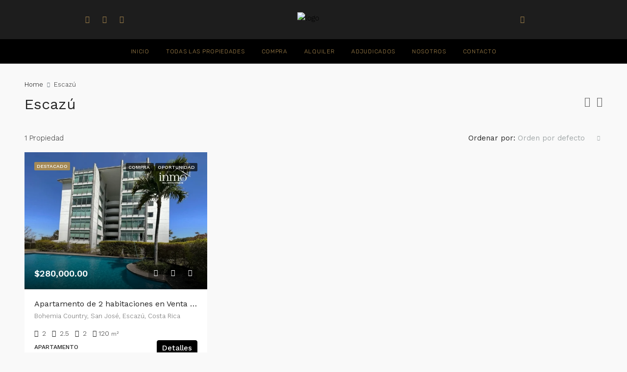

--- FILE ---
content_type: text/html; charset=utf-8
request_url: https://www.google.com/recaptcha/api2/anchor?ar=1&k=6Ld1KvErAAAAAKM6rgJyL3XfzfnfV33vtJFlesrz&co=aHR0cHM6Ly9pbm1vLmNyOjQ0Mw..&hl=en&v=N67nZn4AqZkNcbeMu4prBgzg&size=normal&anchor-ms=20000&execute-ms=30000&cb=t029uzkl9dm6
body_size: 49477
content:
<!DOCTYPE HTML><html dir="ltr" lang="en"><head><meta http-equiv="Content-Type" content="text/html; charset=UTF-8">
<meta http-equiv="X-UA-Compatible" content="IE=edge">
<title>reCAPTCHA</title>
<style type="text/css">
/* cyrillic-ext */
@font-face {
  font-family: 'Roboto';
  font-style: normal;
  font-weight: 400;
  font-stretch: 100%;
  src: url(//fonts.gstatic.com/s/roboto/v48/KFO7CnqEu92Fr1ME7kSn66aGLdTylUAMa3GUBHMdazTgWw.woff2) format('woff2');
  unicode-range: U+0460-052F, U+1C80-1C8A, U+20B4, U+2DE0-2DFF, U+A640-A69F, U+FE2E-FE2F;
}
/* cyrillic */
@font-face {
  font-family: 'Roboto';
  font-style: normal;
  font-weight: 400;
  font-stretch: 100%;
  src: url(//fonts.gstatic.com/s/roboto/v48/KFO7CnqEu92Fr1ME7kSn66aGLdTylUAMa3iUBHMdazTgWw.woff2) format('woff2');
  unicode-range: U+0301, U+0400-045F, U+0490-0491, U+04B0-04B1, U+2116;
}
/* greek-ext */
@font-face {
  font-family: 'Roboto';
  font-style: normal;
  font-weight: 400;
  font-stretch: 100%;
  src: url(//fonts.gstatic.com/s/roboto/v48/KFO7CnqEu92Fr1ME7kSn66aGLdTylUAMa3CUBHMdazTgWw.woff2) format('woff2');
  unicode-range: U+1F00-1FFF;
}
/* greek */
@font-face {
  font-family: 'Roboto';
  font-style: normal;
  font-weight: 400;
  font-stretch: 100%;
  src: url(//fonts.gstatic.com/s/roboto/v48/KFO7CnqEu92Fr1ME7kSn66aGLdTylUAMa3-UBHMdazTgWw.woff2) format('woff2');
  unicode-range: U+0370-0377, U+037A-037F, U+0384-038A, U+038C, U+038E-03A1, U+03A3-03FF;
}
/* math */
@font-face {
  font-family: 'Roboto';
  font-style: normal;
  font-weight: 400;
  font-stretch: 100%;
  src: url(//fonts.gstatic.com/s/roboto/v48/KFO7CnqEu92Fr1ME7kSn66aGLdTylUAMawCUBHMdazTgWw.woff2) format('woff2');
  unicode-range: U+0302-0303, U+0305, U+0307-0308, U+0310, U+0312, U+0315, U+031A, U+0326-0327, U+032C, U+032F-0330, U+0332-0333, U+0338, U+033A, U+0346, U+034D, U+0391-03A1, U+03A3-03A9, U+03B1-03C9, U+03D1, U+03D5-03D6, U+03F0-03F1, U+03F4-03F5, U+2016-2017, U+2034-2038, U+203C, U+2040, U+2043, U+2047, U+2050, U+2057, U+205F, U+2070-2071, U+2074-208E, U+2090-209C, U+20D0-20DC, U+20E1, U+20E5-20EF, U+2100-2112, U+2114-2115, U+2117-2121, U+2123-214F, U+2190, U+2192, U+2194-21AE, U+21B0-21E5, U+21F1-21F2, U+21F4-2211, U+2213-2214, U+2216-22FF, U+2308-230B, U+2310, U+2319, U+231C-2321, U+2336-237A, U+237C, U+2395, U+239B-23B7, U+23D0, U+23DC-23E1, U+2474-2475, U+25AF, U+25B3, U+25B7, U+25BD, U+25C1, U+25CA, U+25CC, U+25FB, U+266D-266F, U+27C0-27FF, U+2900-2AFF, U+2B0E-2B11, U+2B30-2B4C, U+2BFE, U+3030, U+FF5B, U+FF5D, U+1D400-1D7FF, U+1EE00-1EEFF;
}
/* symbols */
@font-face {
  font-family: 'Roboto';
  font-style: normal;
  font-weight: 400;
  font-stretch: 100%;
  src: url(//fonts.gstatic.com/s/roboto/v48/KFO7CnqEu92Fr1ME7kSn66aGLdTylUAMaxKUBHMdazTgWw.woff2) format('woff2');
  unicode-range: U+0001-000C, U+000E-001F, U+007F-009F, U+20DD-20E0, U+20E2-20E4, U+2150-218F, U+2190, U+2192, U+2194-2199, U+21AF, U+21E6-21F0, U+21F3, U+2218-2219, U+2299, U+22C4-22C6, U+2300-243F, U+2440-244A, U+2460-24FF, U+25A0-27BF, U+2800-28FF, U+2921-2922, U+2981, U+29BF, U+29EB, U+2B00-2BFF, U+4DC0-4DFF, U+FFF9-FFFB, U+10140-1018E, U+10190-1019C, U+101A0, U+101D0-101FD, U+102E0-102FB, U+10E60-10E7E, U+1D2C0-1D2D3, U+1D2E0-1D37F, U+1F000-1F0FF, U+1F100-1F1AD, U+1F1E6-1F1FF, U+1F30D-1F30F, U+1F315, U+1F31C, U+1F31E, U+1F320-1F32C, U+1F336, U+1F378, U+1F37D, U+1F382, U+1F393-1F39F, U+1F3A7-1F3A8, U+1F3AC-1F3AF, U+1F3C2, U+1F3C4-1F3C6, U+1F3CA-1F3CE, U+1F3D4-1F3E0, U+1F3ED, U+1F3F1-1F3F3, U+1F3F5-1F3F7, U+1F408, U+1F415, U+1F41F, U+1F426, U+1F43F, U+1F441-1F442, U+1F444, U+1F446-1F449, U+1F44C-1F44E, U+1F453, U+1F46A, U+1F47D, U+1F4A3, U+1F4B0, U+1F4B3, U+1F4B9, U+1F4BB, U+1F4BF, U+1F4C8-1F4CB, U+1F4D6, U+1F4DA, U+1F4DF, U+1F4E3-1F4E6, U+1F4EA-1F4ED, U+1F4F7, U+1F4F9-1F4FB, U+1F4FD-1F4FE, U+1F503, U+1F507-1F50B, U+1F50D, U+1F512-1F513, U+1F53E-1F54A, U+1F54F-1F5FA, U+1F610, U+1F650-1F67F, U+1F687, U+1F68D, U+1F691, U+1F694, U+1F698, U+1F6AD, U+1F6B2, U+1F6B9-1F6BA, U+1F6BC, U+1F6C6-1F6CF, U+1F6D3-1F6D7, U+1F6E0-1F6EA, U+1F6F0-1F6F3, U+1F6F7-1F6FC, U+1F700-1F7FF, U+1F800-1F80B, U+1F810-1F847, U+1F850-1F859, U+1F860-1F887, U+1F890-1F8AD, U+1F8B0-1F8BB, U+1F8C0-1F8C1, U+1F900-1F90B, U+1F93B, U+1F946, U+1F984, U+1F996, U+1F9E9, U+1FA00-1FA6F, U+1FA70-1FA7C, U+1FA80-1FA89, U+1FA8F-1FAC6, U+1FACE-1FADC, U+1FADF-1FAE9, U+1FAF0-1FAF8, U+1FB00-1FBFF;
}
/* vietnamese */
@font-face {
  font-family: 'Roboto';
  font-style: normal;
  font-weight: 400;
  font-stretch: 100%;
  src: url(//fonts.gstatic.com/s/roboto/v48/KFO7CnqEu92Fr1ME7kSn66aGLdTylUAMa3OUBHMdazTgWw.woff2) format('woff2');
  unicode-range: U+0102-0103, U+0110-0111, U+0128-0129, U+0168-0169, U+01A0-01A1, U+01AF-01B0, U+0300-0301, U+0303-0304, U+0308-0309, U+0323, U+0329, U+1EA0-1EF9, U+20AB;
}
/* latin-ext */
@font-face {
  font-family: 'Roboto';
  font-style: normal;
  font-weight: 400;
  font-stretch: 100%;
  src: url(//fonts.gstatic.com/s/roboto/v48/KFO7CnqEu92Fr1ME7kSn66aGLdTylUAMa3KUBHMdazTgWw.woff2) format('woff2');
  unicode-range: U+0100-02BA, U+02BD-02C5, U+02C7-02CC, U+02CE-02D7, U+02DD-02FF, U+0304, U+0308, U+0329, U+1D00-1DBF, U+1E00-1E9F, U+1EF2-1EFF, U+2020, U+20A0-20AB, U+20AD-20C0, U+2113, U+2C60-2C7F, U+A720-A7FF;
}
/* latin */
@font-face {
  font-family: 'Roboto';
  font-style: normal;
  font-weight: 400;
  font-stretch: 100%;
  src: url(//fonts.gstatic.com/s/roboto/v48/KFO7CnqEu92Fr1ME7kSn66aGLdTylUAMa3yUBHMdazQ.woff2) format('woff2');
  unicode-range: U+0000-00FF, U+0131, U+0152-0153, U+02BB-02BC, U+02C6, U+02DA, U+02DC, U+0304, U+0308, U+0329, U+2000-206F, U+20AC, U+2122, U+2191, U+2193, U+2212, U+2215, U+FEFF, U+FFFD;
}
/* cyrillic-ext */
@font-face {
  font-family: 'Roboto';
  font-style: normal;
  font-weight: 500;
  font-stretch: 100%;
  src: url(//fonts.gstatic.com/s/roboto/v48/KFO7CnqEu92Fr1ME7kSn66aGLdTylUAMa3GUBHMdazTgWw.woff2) format('woff2');
  unicode-range: U+0460-052F, U+1C80-1C8A, U+20B4, U+2DE0-2DFF, U+A640-A69F, U+FE2E-FE2F;
}
/* cyrillic */
@font-face {
  font-family: 'Roboto';
  font-style: normal;
  font-weight: 500;
  font-stretch: 100%;
  src: url(//fonts.gstatic.com/s/roboto/v48/KFO7CnqEu92Fr1ME7kSn66aGLdTylUAMa3iUBHMdazTgWw.woff2) format('woff2');
  unicode-range: U+0301, U+0400-045F, U+0490-0491, U+04B0-04B1, U+2116;
}
/* greek-ext */
@font-face {
  font-family: 'Roboto';
  font-style: normal;
  font-weight: 500;
  font-stretch: 100%;
  src: url(//fonts.gstatic.com/s/roboto/v48/KFO7CnqEu92Fr1ME7kSn66aGLdTylUAMa3CUBHMdazTgWw.woff2) format('woff2');
  unicode-range: U+1F00-1FFF;
}
/* greek */
@font-face {
  font-family: 'Roboto';
  font-style: normal;
  font-weight: 500;
  font-stretch: 100%;
  src: url(//fonts.gstatic.com/s/roboto/v48/KFO7CnqEu92Fr1ME7kSn66aGLdTylUAMa3-UBHMdazTgWw.woff2) format('woff2');
  unicode-range: U+0370-0377, U+037A-037F, U+0384-038A, U+038C, U+038E-03A1, U+03A3-03FF;
}
/* math */
@font-face {
  font-family: 'Roboto';
  font-style: normal;
  font-weight: 500;
  font-stretch: 100%;
  src: url(//fonts.gstatic.com/s/roboto/v48/KFO7CnqEu92Fr1ME7kSn66aGLdTylUAMawCUBHMdazTgWw.woff2) format('woff2');
  unicode-range: U+0302-0303, U+0305, U+0307-0308, U+0310, U+0312, U+0315, U+031A, U+0326-0327, U+032C, U+032F-0330, U+0332-0333, U+0338, U+033A, U+0346, U+034D, U+0391-03A1, U+03A3-03A9, U+03B1-03C9, U+03D1, U+03D5-03D6, U+03F0-03F1, U+03F4-03F5, U+2016-2017, U+2034-2038, U+203C, U+2040, U+2043, U+2047, U+2050, U+2057, U+205F, U+2070-2071, U+2074-208E, U+2090-209C, U+20D0-20DC, U+20E1, U+20E5-20EF, U+2100-2112, U+2114-2115, U+2117-2121, U+2123-214F, U+2190, U+2192, U+2194-21AE, U+21B0-21E5, U+21F1-21F2, U+21F4-2211, U+2213-2214, U+2216-22FF, U+2308-230B, U+2310, U+2319, U+231C-2321, U+2336-237A, U+237C, U+2395, U+239B-23B7, U+23D0, U+23DC-23E1, U+2474-2475, U+25AF, U+25B3, U+25B7, U+25BD, U+25C1, U+25CA, U+25CC, U+25FB, U+266D-266F, U+27C0-27FF, U+2900-2AFF, U+2B0E-2B11, U+2B30-2B4C, U+2BFE, U+3030, U+FF5B, U+FF5D, U+1D400-1D7FF, U+1EE00-1EEFF;
}
/* symbols */
@font-face {
  font-family: 'Roboto';
  font-style: normal;
  font-weight: 500;
  font-stretch: 100%;
  src: url(//fonts.gstatic.com/s/roboto/v48/KFO7CnqEu92Fr1ME7kSn66aGLdTylUAMaxKUBHMdazTgWw.woff2) format('woff2');
  unicode-range: U+0001-000C, U+000E-001F, U+007F-009F, U+20DD-20E0, U+20E2-20E4, U+2150-218F, U+2190, U+2192, U+2194-2199, U+21AF, U+21E6-21F0, U+21F3, U+2218-2219, U+2299, U+22C4-22C6, U+2300-243F, U+2440-244A, U+2460-24FF, U+25A0-27BF, U+2800-28FF, U+2921-2922, U+2981, U+29BF, U+29EB, U+2B00-2BFF, U+4DC0-4DFF, U+FFF9-FFFB, U+10140-1018E, U+10190-1019C, U+101A0, U+101D0-101FD, U+102E0-102FB, U+10E60-10E7E, U+1D2C0-1D2D3, U+1D2E0-1D37F, U+1F000-1F0FF, U+1F100-1F1AD, U+1F1E6-1F1FF, U+1F30D-1F30F, U+1F315, U+1F31C, U+1F31E, U+1F320-1F32C, U+1F336, U+1F378, U+1F37D, U+1F382, U+1F393-1F39F, U+1F3A7-1F3A8, U+1F3AC-1F3AF, U+1F3C2, U+1F3C4-1F3C6, U+1F3CA-1F3CE, U+1F3D4-1F3E0, U+1F3ED, U+1F3F1-1F3F3, U+1F3F5-1F3F7, U+1F408, U+1F415, U+1F41F, U+1F426, U+1F43F, U+1F441-1F442, U+1F444, U+1F446-1F449, U+1F44C-1F44E, U+1F453, U+1F46A, U+1F47D, U+1F4A3, U+1F4B0, U+1F4B3, U+1F4B9, U+1F4BB, U+1F4BF, U+1F4C8-1F4CB, U+1F4D6, U+1F4DA, U+1F4DF, U+1F4E3-1F4E6, U+1F4EA-1F4ED, U+1F4F7, U+1F4F9-1F4FB, U+1F4FD-1F4FE, U+1F503, U+1F507-1F50B, U+1F50D, U+1F512-1F513, U+1F53E-1F54A, U+1F54F-1F5FA, U+1F610, U+1F650-1F67F, U+1F687, U+1F68D, U+1F691, U+1F694, U+1F698, U+1F6AD, U+1F6B2, U+1F6B9-1F6BA, U+1F6BC, U+1F6C6-1F6CF, U+1F6D3-1F6D7, U+1F6E0-1F6EA, U+1F6F0-1F6F3, U+1F6F7-1F6FC, U+1F700-1F7FF, U+1F800-1F80B, U+1F810-1F847, U+1F850-1F859, U+1F860-1F887, U+1F890-1F8AD, U+1F8B0-1F8BB, U+1F8C0-1F8C1, U+1F900-1F90B, U+1F93B, U+1F946, U+1F984, U+1F996, U+1F9E9, U+1FA00-1FA6F, U+1FA70-1FA7C, U+1FA80-1FA89, U+1FA8F-1FAC6, U+1FACE-1FADC, U+1FADF-1FAE9, U+1FAF0-1FAF8, U+1FB00-1FBFF;
}
/* vietnamese */
@font-face {
  font-family: 'Roboto';
  font-style: normal;
  font-weight: 500;
  font-stretch: 100%;
  src: url(//fonts.gstatic.com/s/roboto/v48/KFO7CnqEu92Fr1ME7kSn66aGLdTylUAMa3OUBHMdazTgWw.woff2) format('woff2');
  unicode-range: U+0102-0103, U+0110-0111, U+0128-0129, U+0168-0169, U+01A0-01A1, U+01AF-01B0, U+0300-0301, U+0303-0304, U+0308-0309, U+0323, U+0329, U+1EA0-1EF9, U+20AB;
}
/* latin-ext */
@font-face {
  font-family: 'Roboto';
  font-style: normal;
  font-weight: 500;
  font-stretch: 100%;
  src: url(//fonts.gstatic.com/s/roboto/v48/KFO7CnqEu92Fr1ME7kSn66aGLdTylUAMa3KUBHMdazTgWw.woff2) format('woff2');
  unicode-range: U+0100-02BA, U+02BD-02C5, U+02C7-02CC, U+02CE-02D7, U+02DD-02FF, U+0304, U+0308, U+0329, U+1D00-1DBF, U+1E00-1E9F, U+1EF2-1EFF, U+2020, U+20A0-20AB, U+20AD-20C0, U+2113, U+2C60-2C7F, U+A720-A7FF;
}
/* latin */
@font-face {
  font-family: 'Roboto';
  font-style: normal;
  font-weight: 500;
  font-stretch: 100%;
  src: url(//fonts.gstatic.com/s/roboto/v48/KFO7CnqEu92Fr1ME7kSn66aGLdTylUAMa3yUBHMdazQ.woff2) format('woff2');
  unicode-range: U+0000-00FF, U+0131, U+0152-0153, U+02BB-02BC, U+02C6, U+02DA, U+02DC, U+0304, U+0308, U+0329, U+2000-206F, U+20AC, U+2122, U+2191, U+2193, U+2212, U+2215, U+FEFF, U+FFFD;
}
/* cyrillic-ext */
@font-face {
  font-family: 'Roboto';
  font-style: normal;
  font-weight: 900;
  font-stretch: 100%;
  src: url(//fonts.gstatic.com/s/roboto/v48/KFO7CnqEu92Fr1ME7kSn66aGLdTylUAMa3GUBHMdazTgWw.woff2) format('woff2');
  unicode-range: U+0460-052F, U+1C80-1C8A, U+20B4, U+2DE0-2DFF, U+A640-A69F, U+FE2E-FE2F;
}
/* cyrillic */
@font-face {
  font-family: 'Roboto';
  font-style: normal;
  font-weight: 900;
  font-stretch: 100%;
  src: url(//fonts.gstatic.com/s/roboto/v48/KFO7CnqEu92Fr1ME7kSn66aGLdTylUAMa3iUBHMdazTgWw.woff2) format('woff2');
  unicode-range: U+0301, U+0400-045F, U+0490-0491, U+04B0-04B1, U+2116;
}
/* greek-ext */
@font-face {
  font-family: 'Roboto';
  font-style: normal;
  font-weight: 900;
  font-stretch: 100%;
  src: url(//fonts.gstatic.com/s/roboto/v48/KFO7CnqEu92Fr1ME7kSn66aGLdTylUAMa3CUBHMdazTgWw.woff2) format('woff2');
  unicode-range: U+1F00-1FFF;
}
/* greek */
@font-face {
  font-family: 'Roboto';
  font-style: normal;
  font-weight: 900;
  font-stretch: 100%;
  src: url(//fonts.gstatic.com/s/roboto/v48/KFO7CnqEu92Fr1ME7kSn66aGLdTylUAMa3-UBHMdazTgWw.woff2) format('woff2');
  unicode-range: U+0370-0377, U+037A-037F, U+0384-038A, U+038C, U+038E-03A1, U+03A3-03FF;
}
/* math */
@font-face {
  font-family: 'Roboto';
  font-style: normal;
  font-weight: 900;
  font-stretch: 100%;
  src: url(//fonts.gstatic.com/s/roboto/v48/KFO7CnqEu92Fr1ME7kSn66aGLdTylUAMawCUBHMdazTgWw.woff2) format('woff2');
  unicode-range: U+0302-0303, U+0305, U+0307-0308, U+0310, U+0312, U+0315, U+031A, U+0326-0327, U+032C, U+032F-0330, U+0332-0333, U+0338, U+033A, U+0346, U+034D, U+0391-03A1, U+03A3-03A9, U+03B1-03C9, U+03D1, U+03D5-03D6, U+03F0-03F1, U+03F4-03F5, U+2016-2017, U+2034-2038, U+203C, U+2040, U+2043, U+2047, U+2050, U+2057, U+205F, U+2070-2071, U+2074-208E, U+2090-209C, U+20D0-20DC, U+20E1, U+20E5-20EF, U+2100-2112, U+2114-2115, U+2117-2121, U+2123-214F, U+2190, U+2192, U+2194-21AE, U+21B0-21E5, U+21F1-21F2, U+21F4-2211, U+2213-2214, U+2216-22FF, U+2308-230B, U+2310, U+2319, U+231C-2321, U+2336-237A, U+237C, U+2395, U+239B-23B7, U+23D0, U+23DC-23E1, U+2474-2475, U+25AF, U+25B3, U+25B7, U+25BD, U+25C1, U+25CA, U+25CC, U+25FB, U+266D-266F, U+27C0-27FF, U+2900-2AFF, U+2B0E-2B11, U+2B30-2B4C, U+2BFE, U+3030, U+FF5B, U+FF5D, U+1D400-1D7FF, U+1EE00-1EEFF;
}
/* symbols */
@font-face {
  font-family: 'Roboto';
  font-style: normal;
  font-weight: 900;
  font-stretch: 100%;
  src: url(//fonts.gstatic.com/s/roboto/v48/KFO7CnqEu92Fr1ME7kSn66aGLdTylUAMaxKUBHMdazTgWw.woff2) format('woff2');
  unicode-range: U+0001-000C, U+000E-001F, U+007F-009F, U+20DD-20E0, U+20E2-20E4, U+2150-218F, U+2190, U+2192, U+2194-2199, U+21AF, U+21E6-21F0, U+21F3, U+2218-2219, U+2299, U+22C4-22C6, U+2300-243F, U+2440-244A, U+2460-24FF, U+25A0-27BF, U+2800-28FF, U+2921-2922, U+2981, U+29BF, U+29EB, U+2B00-2BFF, U+4DC0-4DFF, U+FFF9-FFFB, U+10140-1018E, U+10190-1019C, U+101A0, U+101D0-101FD, U+102E0-102FB, U+10E60-10E7E, U+1D2C0-1D2D3, U+1D2E0-1D37F, U+1F000-1F0FF, U+1F100-1F1AD, U+1F1E6-1F1FF, U+1F30D-1F30F, U+1F315, U+1F31C, U+1F31E, U+1F320-1F32C, U+1F336, U+1F378, U+1F37D, U+1F382, U+1F393-1F39F, U+1F3A7-1F3A8, U+1F3AC-1F3AF, U+1F3C2, U+1F3C4-1F3C6, U+1F3CA-1F3CE, U+1F3D4-1F3E0, U+1F3ED, U+1F3F1-1F3F3, U+1F3F5-1F3F7, U+1F408, U+1F415, U+1F41F, U+1F426, U+1F43F, U+1F441-1F442, U+1F444, U+1F446-1F449, U+1F44C-1F44E, U+1F453, U+1F46A, U+1F47D, U+1F4A3, U+1F4B0, U+1F4B3, U+1F4B9, U+1F4BB, U+1F4BF, U+1F4C8-1F4CB, U+1F4D6, U+1F4DA, U+1F4DF, U+1F4E3-1F4E6, U+1F4EA-1F4ED, U+1F4F7, U+1F4F9-1F4FB, U+1F4FD-1F4FE, U+1F503, U+1F507-1F50B, U+1F50D, U+1F512-1F513, U+1F53E-1F54A, U+1F54F-1F5FA, U+1F610, U+1F650-1F67F, U+1F687, U+1F68D, U+1F691, U+1F694, U+1F698, U+1F6AD, U+1F6B2, U+1F6B9-1F6BA, U+1F6BC, U+1F6C6-1F6CF, U+1F6D3-1F6D7, U+1F6E0-1F6EA, U+1F6F0-1F6F3, U+1F6F7-1F6FC, U+1F700-1F7FF, U+1F800-1F80B, U+1F810-1F847, U+1F850-1F859, U+1F860-1F887, U+1F890-1F8AD, U+1F8B0-1F8BB, U+1F8C0-1F8C1, U+1F900-1F90B, U+1F93B, U+1F946, U+1F984, U+1F996, U+1F9E9, U+1FA00-1FA6F, U+1FA70-1FA7C, U+1FA80-1FA89, U+1FA8F-1FAC6, U+1FACE-1FADC, U+1FADF-1FAE9, U+1FAF0-1FAF8, U+1FB00-1FBFF;
}
/* vietnamese */
@font-face {
  font-family: 'Roboto';
  font-style: normal;
  font-weight: 900;
  font-stretch: 100%;
  src: url(//fonts.gstatic.com/s/roboto/v48/KFO7CnqEu92Fr1ME7kSn66aGLdTylUAMa3OUBHMdazTgWw.woff2) format('woff2');
  unicode-range: U+0102-0103, U+0110-0111, U+0128-0129, U+0168-0169, U+01A0-01A1, U+01AF-01B0, U+0300-0301, U+0303-0304, U+0308-0309, U+0323, U+0329, U+1EA0-1EF9, U+20AB;
}
/* latin-ext */
@font-face {
  font-family: 'Roboto';
  font-style: normal;
  font-weight: 900;
  font-stretch: 100%;
  src: url(//fonts.gstatic.com/s/roboto/v48/KFO7CnqEu92Fr1ME7kSn66aGLdTylUAMa3KUBHMdazTgWw.woff2) format('woff2');
  unicode-range: U+0100-02BA, U+02BD-02C5, U+02C7-02CC, U+02CE-02D7, U+02DD-02FF, U+0304, U+0308, U+0329, U+1D00-1DBF, U+1E00-1E9F, U+1EF2-1EFF, U+2020, U+20A0-20AB, U+20AD-20C0, U+2113, U+2C60-2C7F, U+A720-A7FF;
}
/* latin */
@font-face {
  font-family: 'Roboto';
  font-style: normal;
  font-weight: 900;
  font-stretch: 100%;
  src: url(//fonts.gstatic.com/s/roboto/v48/KFO7CnqEu92Fr1ME7kSn66aGLdTylUAMa3yUBHMdazQ.woff2) format('woff2');
  unicode-range: U+0000-00FF, U+0131, U+0152-0153, U+02BB-02BC, U+02C6, U+02DA, U+02DC, U+0304, U+0308, U+0329, U+2000-206F, U+20AC, U+2122, U+2191, U+2193, U+2212, U+2215, U+FEFF, U+FFFD;
}

</style>
<link rel="stylesheet" type="text/css" href="https://www.gstatic.com/recaptcha/releases/N67nZn4AqZkNcbeMu4prBgzg/styles__ltr.css">
<script nonce="rALLnxVkA8oNc25MLv-ygg" type="text/javascript">window['__recaptcha_api'] = 'https://www.google.com/recaptcha/api2/';</script>
<script type="text/javascript" src="https://www.gstatic.com/recaptcha/releases/N67nZn4AqZkNcbeMu4prBgzg/recaptcha__en.js" nonce="rALLnxVkA8oNc25MLv-ygg">
      
    </script></head>
<body><div id="rc-anchor-alert" class="rc-anchor-alert"></div>
<input type="hidden" id="recaptcha-token" value="[base64]">
<script type="text/javascript" nonce="rALLnxVkA8oNc25MLv-ygg">
      recaptcha.anchor.Main.init("[\x22ainput\x22,[\x22bgdata\x22,\x22\x22,\[base64]/[base64]/[base64]/[base64]/[base64]/UltsKytdPUU6KEU8MjA0OD9SW2wrK109RT4+NnwxOTI6KChFJjY0NTEyKT09NTUyOTYmJk0rMTxjLmxlbmd0aCYmKGMuY2hhckNvZGVBdChNKzEpJjY0NTEyKT09NTYzMjA/[base64]/[base64]/[base64]/[base64]/[base64]/[base64]/[base64]\x22,\[base64]\x22,\[base64]/[base64]/FSLDnDIueMKBw7LDjMKce8OUw65zw5w8wpXCsyZ9w4RxDQxmaCdIP8OmMMOMwqBcwo3DtcK/[base64]/YMKpXCzDlkE9w7QaworCpMOUbVtTw6HDusKsMV/DtcKXw6bCgkTDlcKFwqIyKcKaw659YyzDj8KHwofDmgXChTLDncOwEGXCjcOWZ2bDrMKew5slwpHCixFGwrDChk7DoD/DlcOAw6LDh1IIw7vDq8K8wrnDgnzCt8Krw73DjMOad8KMMzMFBMOLYWJFPmQLw55xw6LDpgPCk0XDiMOLGw7DtwrCnsO7CMK9wpzCgMOdw7ECw6PDpkjCpEUhVmkgw6/[base64]/[base64]/DsTHCtD1CLMKZJXgtw6hjwozDkMOuwozDp8KWDQVjw4bDiB4Hw7ogfhdgBxDCtxbCiHDCncOUwrImw7nDmcOdw7d2HhV6T8ODw67DlgbDmmbCocO8EcKAw4vCrXXCusKjCcKvw4wyPjIiWcKBw40PMy/DuMK/CsOBw5HCpnNpUibCniYqwqZkw7nDrRHCtBsXwqHDssK5w60CwrrDpGVEAcOxJR4fwqFRQsKwZgvDg8K7TDLCpn8RwrE5TcK/GsK3w4M9WMOacgPDiUhPwoUEwqhsdg5TFsKTNcKewpttYMKET8OLOls3woTDuhzDgcK/wppVME9Fajc7wrvDj8Kyw6fCvsOzckjDpWlJXcKZw5MDWMONw6/CuTU/w7TCksKuTyVBwo0+U8OQCsKtwplyFnPDtHxgM8OyHiTCm8KuGsKleFXCmlPDucOxdS8Fw6pBwpXCiC3DlhbCpW/CncKKw5/[base64]/DtMK4wpPCjcKpV8KfcsOZw6heTsKDw71+JcOsw5nDscKiS8OXwq81B8KMwrlKwrbCqsKUJcOmCH3DtSsQTMK3w60owohuw59Rw5tQwo3CvAJycMKSLsO+wqwgwpLDm8O1AsK+egjDmcK/[base64]/[base64]/Cp8O3wrpmSEjClyfCv8OcwpPDkwQnTAlYwoFwKcKPw5RsTcOYwoViwqETd8O7KU9owo7DrsOeDMOAw6pvSQDCmkTCpwXCoDUhehPCp17DqMONSXIIw5NAwrPCikV/aWcCVcKqQnrCrcOSeMKdwqpXXMKxw492w5nCj8O7w6kgw4FOwpMiesKiw4EZAG/DpCt9wpgcw7zDmcKHER9oDsOLKn/CkUPCkwZsKjUawpZqwoTCgSbDpS7DjkFCwonCtz/DvGxCwqYmwpzCjjLCj8KRw4YCIkI1MMKww5HCicKMw47DucOCwoPClkIiaMOKw4N9wonDgcKrKQ9awp7Di2YPTsKaw5/[base64]/DrMOqw7rDoXsLJiQsYHhgIsOgw55hbkbDlcKQDcKPWirCrj/DombDjcOtw6PCvyrDtMKfwo7DsMOhFcOQLsOPNAvCh009YcKew6PDl8KwwrXDsMKHw7NRw75xw5LDrcKbWcKIwrPCplPCuMKkfk/DusKhwopAZVvCscO5KsO5OsOEw5/CvcKyPQ3DunvDpcKxw58Bw4lxw5ErI00LAURqw57DikPCqB1PEzxWw6lwI0owN8ObFUVQw7YSGBkWwoh/[base64]/DoxFEw6E3wo3Ciwsea8KMwpXDlMO6IcK1w43DjMK6XMOfwrzCsxNbfVUiT3HClsOmw6lgEcOXDhxfwrLDsWfDtSnDuUYBbsKZw5dDb8Kzwos7w7LDq8OwP1/DoMK/SkTCtnLDjsOCCMOGw67CuloIwqvCsMO9w43DucOowrHCn3wMGMO6EVl0w6vClcKVwo3DhcOzwqzDsMKnwpVww4RrbcKcwqTCpzoxbmEDwpU/acKDwo3CscKCw7pdwpbCmcOsacOqwqbCrMOySVXCgMKkw7w/w5wQw6ZYdlI4wqxhG1Y0OsKdUHbDsHYKK1wRw7rDr8OFdcOlUsOww4Uiw5d6w47CqsKiw6PCmcKxcwXDrXHDrG9mPRXCnsOJwp4mDBFyw4rContAwqnCgcKJFMOdwo47wp5vwpp6w4xXwpfDtlfCuhfDrR3DvCLCkxRve8OhWMKVNGvDrSHDnCw8J8OQwoXChcK/w6A7dcOiI8OhwpvCssKSAk3DtMOLwpgawpBgw7DCrsO0KWLCi8KhFcOUw6jCmcOXwoI0wqZ4JRbDm8K8WXDCnFPCgQw3YXhxIMOXw4XCphJCaWXCvMKgLcO3Y8OULANtQ2ogJjfColLDksKMw6rCi8K8wp9Fw5nDiEXCngLCuhfCvsONw4LCosO7woUywq8MDhd0QnB/w5TCnkHDl2jCpyDCp8OJEhZlUHpXwpglwrNHesK6w7RGRGvCicK7w6nCrMKhb8OfN8Kyw67Cj8OkwoDDjDDCmMKPw5DDk8KrBmkzw43DtsOzwqbCgzlnw6/DhMOFw5/CgAABw6IBO8O3UTnCgcKUw58lTsOULULDkVlRDHlfPMKkw5sbLSPCjUbClj5IGFl5RxLDjsOxw4bCkSHCkGMCch5jwoQpDVQdwr7ChMKpwolBw6tjw5rChcKlwoMKw64wwoXDhznCmj/CvMKGwoXCoBHDiX7DgsO1wpEwwot5w4IEa8KVwojCszYWbcO3w5cNcsO7G8ODR8KPSSctH8KoOsODRnUKS3VFw6hsw4XDgFQFdsKpJ2wRw6x8AQfCvgXCucKpwr80wrjCmsKUwq3DhUXDt0I5wrwpRMOyw4N/wqfDp8OeMcKhw7/Congqw6oMcMKmwqsnQFA0w6/CoMKtGcODw5AaSn/CvMO4SMOow7TCpsOcwqhdFMOFw7DCp8KmTsKSZC7DnMOvwqfCnDTDvhTCksKEw77CoMOzccKHw47CpcOoL2LCjETCojDDm8Onwql4wrPDqTs8w6pZwp5CMcKhw4/CmgnDtcOWH8KsaWFDAsKaMzPCsMO2KQBvKsK/LsKYw41cw4/CtBdmF8OHwplpY2PDn8O8w6zDpMKGw6d4wrHCjFNoVsK0w5BNQDzDtcKMfcKIwrrCr8OwY8OKTMKwwq9Vb3Yewr/DlysqZMOiwpzCsA0GXMK4wrVkwqQfDj4+wq5qIBsKwqZnwqg2VzpPwprDvcO8wrM/[base64]/[base64]/DrzTDgMOJQsK3L8KBKAhgw7fDinPCssOTJcO+YMK1OSUnZMOyRcKpVAvDlQkEZcOrwqjDj8OjwqLDp09fwr0gwq4swoBVwp/Cg2XDlQk8wojDtC/CksKtTEl8wplEw705wq8AP8Khwqs7OcKKwq/DmsKfccKMSAVlw4DClMKVIj9vLHvDv8KQw4HCgT7DgELCvcKFOCXDkMOLwqrCqwIHUsOxwq0iaGAjZcOCwpPDq0/Dq38Mw5dTYsK0EQhRwqbCocOKc1xjYTTDrsK8K1TCs3TCiMKRYMOwW0UZw51xA8KOw7bChzliecO+O8KEGHHCksOMwr5cw4/DsVnDpcK1wqkdKy0Yw5HDisKNwqduw412OcOVFwJswoTDssOOPULDqRHCuQ56fcOmw7BhOMOqcGNbw7jDohw1YcOoTMO4w6XChMO7SMOgw7HDnFDCucKbEE09Lx83DzPDuBvDs8OZBsK/IMKqbGbDiT8wfFZgOMO2w7gzw5TDggATCnppG8O7wo4fQ0FifjYmw71YwotpAkVEAMKKwp1Pwq8QXWRuJHNbCjzCgMOJPVEdwr/CiMKJAcKGTHjDogXDqTYUThjDhMK/AcKLesKBw77Cjx/Dkk90w4bDtzbCtMK4wq00XMKCw7BLwpQKwr/Ds8Ouw67DjMKdHMK3NVYERsK/[base64]/[base64]/RsOoDcODCzDCvUPDrMO8UMO4cMK9wrNyw6thOcOOw5UJwrRaw7UlIsOGwqzDpMOCcQhewqQSw7/DosOwAcKIwqPCucKCw4QawpvDs8Olw5zDv8ORSzs0wqEswroiOk1xw75zNMKNCsOLwocgwqZFwrbCk8KzwqAnCMKtwrHCrcKdIEXDsMKQYz9WwoB4I0bDjMONBcOgwonCpsKPw4zDkwsqw6/[base64]/DjmhpTGDCmn48wpEkw6PDuWRhwoUWMx8Fw6c0wpzDtsKEw73DpnNNwpwqBsOQw6glGsKcwofCpMKvQsKew5UHbXIKw4DDucO3dT7DncKKw6VVwqPDvnMWwqNtQ8KjwqDClcKaJcK+PD/Ch1s+FQ3Cv8O6NznDj3DDhcO5woPDh8K1w5QpZADCgm7CuA45wqJ5T8KcKsOSBETCrcKzwoEFwo1xdU/CtGrCosK+Ny5rHlw0KkzCg8Obwo8/[base64]/DikRPwqzDncKDw4ARwqU7wpPCuMOyPgIHIDDCgUlqUMO/DMOcNgnCt8OBSEVbw7DDucOMw7vCsnPDh8KhbVQWwql/woXCokbDlMOTw5nCvMKbwpfDuMOxwp91cMKyKGRkw4gXAScywo8hw63CoMO+wqkwAsKMT8KACsOcSRTCuG/Dp0B+w6bDrcKwRVJvAVTDhy4WGW3CqMKKQG/DvQfDmmjCuW1ew4dgfBTCo8OpQsOew4fCtcK3w53Cu087dsK7Rj3CscKNw7XCjTTDmgHClMKjdsOJTcOcw6BwwonCjT5WM11gw69FwpdtIGldJ1l3w6kHw6JSwo7DrVgMA0nChsKuw75gw5YCwr7CrcK+wqbDp8KVR8OOVTx1w79VwpA+w6QRw6QEwoLDrCvCsk/CjcOPw4tnOmJYwrjDjsK+a8K4eVEjw6xBLz9VRsOBXUQbGsKMfcOHworDrMOURGrDk8O9ZjtCVltpw7HChWnDrmbDvBgLQcKrHA/CtVp7YcKNDsOUNcOrw7rDvMKzcWhRw7jCqcOiw68vZh9rcGfCpgZHw5vDn8KkGSLDlXBnRgTDmGPDgcKcYAxJH23DvGpaw4kCwoHCpMODwqbDunTDuMK9DsO/w5/ChhQ6wpLCmXjDuFQkbwrDt1dZw7AQPMOswr4owotvw6t/woEHwq1TMsKHwr9Iw5zCqGY2AQvDiMKATcKgC8O5w6IhOsO7TSfCgEsWwrrDjT7CqFY+wowLwrRWIAFzUBrDjhTCmcONJMOwADzDvcODwpAxIDtWw57Cg8KBXTnDlxlnw6/[base64]/DihrDjcO0w6pjwphNwq7CpcOYw7jClldfw5VUIMKpwofDs8OowrXDmBQnMMOdQcKWw5dufTjDgcOIwrssG8KLWcOuN0nDkcO/w69iJndKR2/CpyDDocO0KxzDvkNxw43CkyPCixLDh8KUNxDCu0XCqcKUFBZDwrN6w683N8KWewZtwrzCsnHCr8OZLn/[base64]/[base64]/DtsODwr7CksO/YwbCiMOWwqfCmHbDnUXDpMOzXBwZbcK/w7Bsw5LDgWbDhMOxJcKsdCLDkGzDqsKwOcOeAE8Sw6wnSMKWw40vWsKmHRJlw5jDjsOtwrwAwqA+Qz3DgnF9w7nDmMOfw7bCpcOewokZQzXCtMOfdHYpwrDCk8K6DxxLc8OKwoHDnRzDlcKaB08sw6fDocKsK8OmEFfChsOtwrzDlcKjwq/[base64]/DlU8dwq/CksKCcMK5wobDj0/CucKMwpLDosKnK2rCrsOSPmUww5URIETCusOVw43Cs8OXO3tzw6E5w73Dm0BMw60ubGLCqX96w5zDsA7ChzzDiMKoWSTDgsOcwqHDoMKpw5EtBQA/[base64]/wqrCkcO3wp8SMCJKUsO4a0rCvHkjwp4Aw53CuAjCrlrDvcKCwpBXw67DmmbCrsOOwoLDhzvCmMKMccOCwpISZVHDtMKyXj4rwqZ5w6TCqsKRw4vDp8OdUsK6wpp/YAXDhcO/C8K3Y8O2VcOUwqHCnA7Cu8Kbw6jCg1hlNlYyw7NTQRbCj8KrKkFqHnRNw6pAw6nCvMO/IjjCrsOTEELDisODw5XCm3fCgcKaT8KpW8KYwqhzwooHworDtyTCuSjDtcKJw6RHQWFrY8KIwoLDnn/[base64]/[base64]/CgsKtwrLDl3dFdcOIHcOAAMKjwo54woDCpxLDvMKhw7c1AMKJRcK+cMKffsKiw75Aw4tvwqBTd8OswqbDs8Krw7x8wo/CosOcw4lQw44cwpwBw67Dr11Ew64Ww7vCvsK7wr/DpzbCp3XDvCvDoxXCr8OTwqXDoMOWwqRme3MJG3x+EE3ChgfDg8O2w4bDncK/a8Kbw5tXMRzCsEUzST3DjmFITMKmBcKvIBfDjFjDqiLCtV/DqT3CiMOyJ3lzw7PDgcK1C2TCrsOJScOAwos7wpjDqcOOwrXCgcOMw53DicOSTMKMcF3Dv8KFV3YIwrrDo33Cs8KLMMKUwpJFwpDCh8OAw5cIwo/CsjMMGsOXwoFNJ25iWz4dF2gQasKPw7F5dlrDgUHCiyMGNV3CisOEw6tBZ0xMwqhad30jchNbwrMiwoolwoYcwpvCuS7DonTCmDbCjQbDq2JCEA4beVvDoil5WMOcw4rDqW/Cp8KeLcOsfcO5wpvDicOdZ8OPw6hcwpHCrSLCg8KnICUQKGIewqBsXQsqwotbwrNBOcOYGMOJwqlnMlDCiknDuHrCucOFw5FPeRJew5LDq8KHL8KmBMKVwoHCtsODUhF0czPDu1TClsK/[base64]/[base64]/Co8ONwrrCrcKdJW5cw6PCqMOgwozDjzEARcOGw6/Cmgt9wqzDpMKgw4nDpcOpwo7DnsOBCsOiwqHCjjrDiG3CjEc+w49jw5XClR8Tw4TDuMK3w5TDuA4TEzMmMcO1VsKyfcOPSMKbcARVwpEww5E/[base64]/w5jCoMKbHX8Jw5scKxPDsWPDqsOJL8KCwrHCnxvDgcOUw6F0w71KwoBiw6cVw6XCpilRw7s4UWBkwrTDocKMw5fCm8KHw4PDhMK+woVEGmYUEsK7w5dPfWtNHSdAKXfDvsKXwqYBIsKOw4c7ScKbWkrClT3Cq8Krwr/[base64]/RsKlw4h+w6HDucOHw7NDWMOTZCPDicOVwoUed8KGw4DCosKHUcK7w4Mrw61Lw5cyw4fCnsKawrl5w4rCt2/DiUkkw63Dh27Cvw4lcFfCp2PDqcOHw5PCu1PCosKow4XDvmfCg8OFa8OcwozCsMODQEpQwoLDo8KQVnvDgXlFw7jDiRMawogpMFHDkil8w6k8PSvDg0rDiUPCrAZtEhs8G8Ojw7V2AcKRDwbDoMOUwo/[base64]/w4DCvcK5wp7DpcOOGcKJwr8UCsOsT8KaQMOgODAGwpXCnsOjEsKYYj5ZF8KtRifCkcK8w6MhY2TDvRPCgmvCocK+w6jCqiLCkn3CvMOtwpQiw61Gwpo+wrXCvMKkwqjCvzd+w7BCU3DDh8Ksw594VWZafWZlaG/DkcKiaAQyLwVIRMO/PsOBDMK1RyjCrcO5ajPDiMKQPMODw4DDpysqJBUnwowJbMO4wrTCthNlMcKkdw7CnMOzwqZ9w50qNsO/LVbDoT7CrgIuw4UDw6XDv8KOw6nCn2EnDHFcfsO8OMOPJcODw6TDujtowpDCgsO9WWwlP8OYZsOew5zDkcOJKT/DgcKFw5kiw7xxWWLDiMOSYEXCgm1Jw6bCqsKzbMKBwrrChV4Qw7DDpMK0JMOJBsOowp9wKknDmTk0cEpkwpzCrG4/KsKYwojCpiPDjcOVwoICCSXClCXCgMK9wrBTEx5Ywoc9U07Dvw7CmMOPeAk+wojDijgibV8pM2g4Sw7DiWF/w4Mfw6xDI8K6w6twNsOrUsK8wpZLw4EqLQc7wr/[base64]/Dp8O4wp/DtjjCm8KeciHDqRnDjTVCasOZw44rw7Qkw51owoNbwrh9P2ZcXVRjKsO5w7vDqsOrY03Ch27CkMO+w6ZBwqbCr8KLExjCo1B5esObDcOVAXHDnDUrGMOPIQzClWPDvlYhwqhifHDDiRd5w7sVY3rDvXrDqcONRzbCug/[base64]/[base64]/[base64]/DkmXDp8Ojw57ChBMpw440w4Zqw4gMW2daR8KOw6Edw6fDkMKkwo3CtsOyJSfCpcKNSikvZ8KXf8O/asKaw4IHIMKMwpNKPznDgcONwo7Cp2MPwozDgn/CmSfChRAGPTJswrPCr1TCgsKDAsO2wqcDAsKKPsOVw5nCtFd8bkA1G8O5w51ZwrlvwpJ7w4XDvDfCoMOzw4YAw7vCsmQcw700cMOgOWbCvsKdw5/[base64]/w5TDl8K+w5fDkRrCtsKaW2/ClGDCtlRoDx0+w7UDcMOiNMKHw5fDsCfDpEfDjXV9cl84wrU/A8Krwpc1w7t+YW58M8KUVVDCocORcXYqwq7Dvk/[base64]/[base64]/wrHDvcOeRX8Kwo3Dq8K/E0LCk3QCFgLCqzt2cMOUICjDmkhxVGHCu8KzYh/CjlorwpF9P8OzXcKCwo7DncKJwqMuwrjCjj/[base64]/Cs8K7d8O7w4TCnTPCh2zDkMK5w47Dr8KeHDXCsz3CvQvCmcKqIsOpIXQCaAZLwpHClVRHwrvCtsKPZcOrw7LDmnFOw55GW8KJwqAhBhJFXCTCjz7DhmYpcsK+w6NqQcKpwrMAY3vCinUGwpPDlMOXYsOaTMK1HcKwwr3CqcO4wrhVw4F/S8OJWnTDlHU3w7XDjyHDjDZVw5oPRMKuwqF6wrHCoMOiw6RGUTsbwr/[base64]/DhynDvMOUwqEPw7giw7xZHy3DgR7Dk8Kzw7xGwrEcR003w5AaM8OLTcOXQcO4wp40w5vDhhwTw5jDjMKcejXCncKTw5dIworCkcK9OsOqX2jCoSTDmmHCvmvCrB3DvnV4wrNJwpnDoMK/w6c6w7QmP8OBViZdw7LDs8Ktw5TDlldmw6A3w4PCrsOAw6N/elrCqMKVCcOew4YBw5HCisKkSsKIMHNsw704CmoQw6bDlEjDoyrCrMK2w6MwNWDDs8KHNMO/[base64]/ClnHDt8K9w7hObcKnGMOPwqTChsKpwo8dCcKre8OzRcKzw5kGdMO/Rg8aR8OrASzCkcK7w5hjS8K4Ny7DrMOSw5rDh8KLw6ZVVnglAg4Pw5zCjVdlwqlCWnjCoQfCm8OXb8OGw7rDsFkZQHfDnV/DsGPCssOBBsKXwqfDhADDq3LDtsObMAMxYsKEe8OlZnFkVyBLw7XCgkdUwonCmsKDwrlLw53CtcK3wqlKD21BC8KUwq/CshV7RMKnTQsjLDUhw5ETAcOTwq/DsEJ/OUR1EMOgwqAVwpUdwpXCrsKNw74CUcOtb8OFOCDDo8OQwoIjacKmdz9kYMOWOyzDqy8nw6QAMsO2HsOyw45TZDkVXcKXBVLDsR9gVnDCl0DCgw5sTMK9w7zCu8KOMghowpF9wpUMw61ZYh8UwrcswrjDpAHDj8KuOEEHEMOQZ2YmwpU6bn8+UBAeciACGsK/FsOHZMONDxzCuQrDtUNFwrUXWwAzwpXDpsK3wo7DmsK3QivDrzlhw6xKwp0WDsOZeGfDonIyYsOrWsKSw7XDpMOZS3lWH8OeNUBlw7bCsVgqKmdVPnhLYWw3d8K/KsKPwq0INcONAsOYEsKjK8OQKsOuAMKJNcObw4oqwpUCb8Opw4htchI4MARgJ8OAOxlxIW0wwpzDkcOpw69mw65swpMVwoVIays7TCbDgcOGw55jWUbDscKgU8KswrjCgMOvesKGHznDglzDqQA1wo/DhcO8KRbDk8KCa8KdwoZ0w4LDnwktwppoBWIMwpjDhGzDq8OGDMOBw4DDncOBwrzCnBzDgcKHRcOXwrgRwonCkcKIw5jCtsKHQcKFbU1dT8KHKwvDjjTDmcK/d8O2wo/DlsOuEVg2wqfDtsKSwq4mw5fDuh/CkcOfw5DDssOGw7TCpcOtw5wWNjlhFhLDrnMGw6cqwrZ1Gkd4FUnDnMOjw7zCklHCl8O8HyPCmgbCo8KQMcKqN2HCk8OpFMKCwq5wK0BxPMKwwqk2w5PDriMywoLCocKmEMKTwo1cw5sWB8KRARjCjsKSGcK/AHVXwrDCp8OROcKYw6t6woJoKUVEwqzDkHQCDsOWecKcfE9nw5gTw77DisOCPsKowpxJH8ONccOcUDhlwofCi8KQGsOZFcKJV8OZcsOTbsOoHW0CHsKwwqYFw6zCo8Kzw4hyDRXCgMOVw4PCjxFaERI2wq3CrGcpw5rDg2/DscOwwq00UD7ClsKzDwHDv8O2f03CtArCmgE3csKww7zDt8KlwpJwDsKlXsKMwr47w6rCoDtVdsOEQsOjTBhrw7PDrHhgwpA1BMK0RMOvBWXDsVMLF8OxwqfClmvCnMKWS8KPYSwuR39pwrAEMRTDinoTw4TDr0TCsk8SNwnDhwLDqsKWw4UUwp/DksOlGMKXZn9fX8K1woYSGX/Cj8KbP8KEwqLCoC9ubMOdw74xPsOtw6MuKRFZwrsrw5/Cs2NtacOHw7DDmMO6LsKfw5VhwrdrwqJmw619KzoHwojCqcOqCyjChzQ5WMO1McOyMMKlw7IICx7DpsOrw6nCmMKbw4vCtBPCszPDjCHDu2jChwXCm8O9w5HDsCDCtl53O8OKwrDDokXCg3/CphoZw41IwprDmMKewpLDjzh0CsOfw6zCjsKPQcO5wr/CusKUw6nCkQFpw65Iwrsww4BdwrLCtAJuw40rM1/[base64]/[base64]/CnWBIwrtOfx/[base64]/CpHMYQQDCosOeSREEHcKgwoUIwpEGTMO9w5Jkw5RVwoBhcMOQAsKCw5tJVXFgw7Ipwr3CucOse8ObcUDCr8OowoEgwqPDtcKwSMO0w4LDpsOswpUWw7zCtMOEO0rDsl8Qwq7DjsO0SGx5QMO7BEPCrcKtwqdjw4jCjMOdwpQlwpvDum1yw6huwrk0w6g/RAXCuj7CmWHCkwvCucOfT03CrXxAYcKGDgTCisOCw6w1JQB9UUpGeMOkw7XCtMOgGnHDrBg7TnZYUCLCqAV3XTIjZTYXXcKoG0XCs8OLEMK8wpPDucKiZiEOUyfCqMOkRsKhw5LDjnLCoVvDt8KMw5fDgB9GWsKCwojCjT/[base64]/CpAYOw6/DoBgKwobDtXNEwo/Cr0dHwozCrAkDwoovw6oKw6M/w5d1wqgZFcK8w7bDg0XCo8OmH8KLecKEwozCkw5fXxNwasK7w7zDncKLBsOYw6RkwrwndiB6wojCtWYyw4HDly5Ew73CuXt1w5hpw7LDgBB+w4o9wrvDoMKlL37Ciw1dUcKkVcKVw4fDrMO/Vj1fMMKgw7PDnSvCj8OQworCqsOLT8OvJjcBGgARw4rDuX52wpDCgMKQwo48wokrworClGfCucO/UMKFwrlWRmJaDMODw7APw7zCsMOTwqpIFcK3F8OVXHPDsMKmw6HDgy/Cn8KSZsKxXsOHE1tnUhkTwrx7w7Nxw7PDlTDCrj8oJsOuS27DslcnSMO/w4XCsFtowo/CqxhkY2rCp0rDvhZzw7FbOsOtQxJaw6gqDz9qwo3CqjDCn8OFw4ERFsKGX8OlNsOiw74XPsOZw5XDqcOyV8K4w4HCpsO/LUzDisKpw5IfIz/DoCrCuFwhCcOUAXc3w7vDpXnCs8KsSDbCnX0kw5dOw6/CkMK3wrPChsK3TXPCpH7CtcKuw4vDgcOoTsO7wrsQwqvDs8O8Dm50EGEUCsOUwrDDnDXCnWnCr2pvwpsIwrvCoMOeJ8KtCBHDll04YcOHwq7Dth5qRyoBwo/DiEtiwoZ/EmXDtiPCq0cpG8KFw5HDpcK/[base64]/[base64]/XHZnw6E7VUJkT8OEQsKKwqXCi8Kxw7tWf8KzF8OjFTxXAsK0w77Dj17DuVXCuF3CrlRORcKMQsKUwoV7w4Amwqw3NAzCscKbXTnDq8K7csKew6NOw5tiBsKuw6nCvsOIw5HDkw/DicKpw7XCvsKpa0DCiGkRWsOvwovDrMKTw4Z7FyoSDT7CnwpOwozCpUIMw4/CmsOXw6bCoMOowq/[base64]/VMOUwrU2BsOyw4nCnUrCgcK+wpIPw5V7JMOWw6MjaSw/Xh5Uw7w9eBHDv1QBw4rDnMKpUW4JX8K1C8KKEw1zwozCn053ZAxsW8KpwoHDsVQIwpdlw7ZHGVLDrnjDrcKbPMKCwqzDnsKIwp3Ci8KYah/Dq8OqfijDn8KywqJkwpnCjcK1wqYiEcOPwoMSw6oxwrnDlSIUw7AwHcOkwpYpLMOaw7nCpcOAw74Zwr/DlMOFfMKkw59wwonCoTJSfMOTw5Avw7jConzCgDzDlGoJwrltMn7CrijCth8ywrLCncO8eD0hw7hMFBrCgsORwpvDhAfDvg/CvwPDq8Olw7xJw7oawqDCpX7CqsORc8OZw55NYF1ywrwOw6EMDFJdWsOfw4wDwpvCuRwbw4LDuGjCoVTDvzM6wrvDucKKw7fDt1A0wrA+wq9nDMOQwq/Ch8KHw4bDosK7enVbwqbCrMKZLjzCl8OLwpILw4rDn8Kyw7dkSFHDvsOeNS3CjMKuwrQncTxnwqBqMsO6woPCpMOsWQdvw5A/JcOJw7lXWgR6w4M6YRLDh8O6Y1TDpDQzUsOVwqjDtMKjw43Du8Ogw4Jxw5XCksKxwpJCw4rDg8OGwqjCgMOFXj4ow4DCi8Ofw4vDviMVCRRuw4nCn8O1FGnDsSHDvcOxeEjCo8OEecKLwqbDt8KPwp/Cn8KXwppQw74jwqVww6rDoHXCsVfDqFLDncOJw4bDrwhGwqh7RcKWCMKwGcORwrPCmcKXd8KdwolbE3NnCcKmaMOVw5MFwrwfS8KcwqMJXHdew7ZfWcKsw7MSw53DrmdDUwLDncOBw7PCoMOgJ23ChsOOwrsmwr8pw45fJsO2QUJwBsOaSsKAAcKLLR/CvEkXw5LCm3BWw5Q9wpwXwqPCslY9bsKkwoLCkgtmwpvDnh/Cm8OnSS7DkcONOxtafW9SGsKHw6HCtk7CncOrwo7DjFXClsKxFynDpVN/wr9nwq1Jw4bCpsOPwp8GFsOWQSnDjWzChlLCoUPDnwIJwpzDn8KAI3Egw71cP8Oow4ocIMO8ZyIkV8O4C8KBY8Ojwp/ChVHCl1Y0LMOROw/CgcK2wpnDvWBtwrRiG8OrPsOBw5/[base64]/Ck0dAw7NgwooTwpTCnMODwpXDtsOdw5k7a8ORw53CoXDCmcOXCGHDpmrCk8K/QgbCvcO3PSXCjcOzwpRrNyQawrTDnm8pDsKzVsObwp7Ckj3ClcKzXsOswpTDmCR1Ai/Cty3DusKJwpFQwqjCrsOywo3CrGfCg8OdwoPCvwspwrvCmlfCnMOUXyclXTrDksOSZQTDkcKNwr9ww47CkUIqw7lyw6LDjjLCvcOjw6nCq8OIGsKVX8OsNsO+NsKYw4JcS8Oww4DDu2hkSMOmCMKCfMKSCsONBQ3Cu8K2wqM/VTrCkyzDt8OAw4PCsxsIwqZ3wqXDpATCjVZIwrTDh8Kyw4/[base64]/[base64]/[base64]/CmMOkQFkJw7jCsMO8wpnDl8OKS0NvwpALwrbDsTw8fjjDkxvCn8OJwqnCtxNGLcKFWsO9wojDlHPCglzCosKkDVcDw4NlFG7DncOcVMOkwq/Cs0zCo8K+w6ssXgF/[base64]/CmcOXwqnCmcK/woTDqDQOwpLCnG/[base64]/ZAZKJCVVXcOuwrfDlMK5XVpKw5kzw6jCt8OUw4slw5nDnAMawpLChwHCixbCvMOmw7ZXw6LCtcKcw6w2woHDtcKaw5TDo8OPEMOuOX/[base64]/DMO7fsO0L1rCt1EEJsKQdhbDn8OSJwHCt8KCw5nDvsKWMsOwwpDDlkjCuMOUw7/Dqh/CiEvCjMO8L8Kbw4sRRhBzwqBDUBAKw7fDgsKZw57Ci8Obw4LDg8K/w7xzRsOiwpjCkcOrw7hiaDXChCU9Km1mw6RtwppZw7DCilfDo20IEAvCn8O+UUrCrwzDq8KrCSbClMKfwrbCtMKnPXRRIXktP8Kbw5RTORzChHpqw4fDnEFgw4guwqrCsMO6JcKnw7nDpsKuCSnChcOhW8KTwpV/wo7DucKEFWvDpzkZw6DDoUoAbcKFUlhLw6rCpcOuwpbDsMKQBljCnx0gE8OLJMKYTcOCw61MBD3DvsO9w6bDi8O8woHCicKhw7YeNMKAw5PDhsOSViPCtcOPXcOXw7Nnwr/ClsKWwqtYMMO3WsKbwpcmwo3Cj8KrTmnDusKww5jDomoAwosHQsK0wqZKbHXDgcKMB0VCw6rCqVZ9wpTDv1fCkyTDmx/Cs3t3wq/DuMOfwqjCtcOawrwSaMOGXcO+QsK0BFbCocKZLH5mwovCh2NiwqIWOh4dIm4Jw6PCrsOmwqfDuMKTwoxyw5sZQWIswopAegrCs8Ouw4LDgMKMw5vDkRjCtG90w4LCscOyBcOKIyjDsUzCg2XCv8K9SSYrVXfCqkrDs8KnwrxWSgFYw6jCnmYKNgTDsn/DrVMST3zDncK9UsOpUyNwwoZ2N8Kzw7UvDG8+X8OKw7nCpMKVES9Tw6DDicKmP1ISbsOmCcOrdiXCiXIJwp/DjsKcwr0sCTPDocKhDsKfG0bCsSDDucK0aDVFFwXCn8K/wrYuwptSOMKLX8ODwqfCmsOTPkZKw6JHWcOkP8Kaw7/CjHFAF8KTwpd+GxkhDcOaw4fCmnrDjMOIwr7DrcKzw7TDvcK6BsKzfB4OVFrDtsKWw58KPMOBw6zCg3zCmMObw5zCr8KNw63CqMKYw6nCtMO5wrYlw45xwpPCo8KZPVTDjMKebxp+w5EgLxM/w5zDqX/CukrDrcO8w6k/ZmDCtgpKw4fCrXrDmMKidMKPUsOwfjLCpcOfU3vDqUAqVcKZUsOkw6Edw4JCdAlzwpFpw5cCSsOOO8K9wpN2OMOYw6nCgMKPGidfw4xrw4DCqgNjw5fDrcKINzLChMK2w5gkecOVOcKkwoHDqcKIH8OgZwl7wrIOGcOjfsKUw5TDuyJBwo5jXxZWwqbCqcK/A8Ohw5gkw7rDscOXw5rDnXpsF8KoH8O5fx3CvUDCksOtw73DusKVwoHCi8OtFi8fw6gmDgJWaMOfJh7DisOzesKEbMK/[base64]/NQzCuVVhCsOSwoUFwoDDncOpwr0zw4s2O8OOHcKiwqBbKsOOwrTCpcKVw419w5NewqsmwrBjMcOdwrpIPBvCrFMzw6XDpizCtcOuwpcWNUTDph5OwqJCwpcPJcKLRMK/wrBhw7oNw6xIwq5sfXTDhgPCqQfDoGJSw43Dk8K3e8OUw73DmMKVwqDDmsOJwp/Cr8KUw5jDrMOKPTZUShJzwrnDjjFAeMKPHMKkKsKRwr0IwqHDrwRGwqgqwqEMwpYqSWApw4ouZ2wtMMKEK8O2EjUwwqXDhMOHw7bCrDIydcOofiLCrMKeNcKTRRfCgsOTwooeHMOnVMKjw6QEMMOJS8KCw4cIw719w6/DncK3wpbCuR3Dl8KPwo5pe8KxY8KIY8OLEFfDl8OlExIKThk0w6NMwp/DoMORwp82w5HClyQKw7XCmsOfwobDq8Ofwr/[base64]/wo/CocK/S8OuMjzCnsKywobDmiLCm8O6MwjCnsK4Tlh8w40Pw6/CmXLCqXjDs8Khw5oYWEPDjlPCt8KBRsOCScOJYMOdbwTDlCQwwo9mesOkPCN+WiRewpHCusK2SXPDn8OMw47DvsOsBnwVWirDosOCWsOxbSRALkJYw53CqANvw4zDjsObGhQYw4DCrsKLwoBiw44bw6fCvkFjw7QySzJqw5TDk8K/wqfClzvDlRtJUMKBBsOuw5PDoMOXw45wFGsuOSMDUMOTT8K1McORAknChMKTRcKnKMKEwoHCgx3Cml4HYUQOw5fDsMOMJVDCtcK9BmzCn8KRdC/DtibDnnfDty7CmsKGw4smwqDCvWxgbE/DsMOdOMKDwrJWU1HCjcKqDwAdwpovET8ZMUwIw4jClMOOwqNRwr/Cs8O6McOEBMKgBgvDs8K+OcOlN8K5w49idi7CrsKhNMOaJ8KQwoJfMStWwrDDsBMHDsOIw6rDsMKrwpZJw4fCtRhZIxtjLMKkIsK/wqA/woFyfsKQY0xUwq3CiWnDpF/Cu8Kjw6XCscKwwp4Pw7hRF8O1w6rCpsK6RU3CrS5Ewo/Dhkh4w5k1UMO4fsOlMkMvwqVrWsOGwpvCsMKJGcOUCMKcwo98QUbCvMKeD8KZfMKKIVACwpFBw5MZQ8KkwqTCrMOHw7l3SMKcQwwpw7NEw5XCrnTDncKnw7wPw6TDj8KILMK4IcKTbxJYwqNUIw3DhsKVG2tMw5rCtsOPUsOXPyrCgV/CjwQxasKGU8K6YMOAFMOPc8KSJ8K6w7XCnTDDhV/DnMKvPUXCpHzCjcK0fcKGwp7DkcOaw7Y+w7PCuWstHnPDqsKKw5nDnz/[base64]/wpTCoU/DvsKxV8K/wr0qwonCo8Kvw6kxwqzCqcOhw7dgw401wpPDisONwpzChTTCnUnCp8OgaWfCisKLKcKzw7LDpwfCksObw7ZVLMO/w79TUMOlacKnw5UmacKCwrDDt8OKYWvCk33DoAUqw7QNCGZGFkfDsSLCrsKrDQd0wpIaw4hQwqjDgMKUw7RZDsK4w4IqwrE/wrvCkx3Dh1LCr8KRw7PCqQzCm8OEwqjDuCXCosOhFMKaEx7DhjzCtWjCt8OXLgcfwrfDtMO1w7EcZwxZwobDg3fDh8K0JQnCosO+w4TCq8KZwqnCosO6wq4wwofChF/DnAnCslzDlcKCFAjDqsKBPsOvHsOUBgo3wpjCgB7Du1IUwp/[base64]/M8OwwpbDtwfDnsOTMsKABmbCjsO8BkUcdT7ChA/CrcOvw7LDoh7DmUF4wox0ekceDF5LKcK1wq7DoyDCgiPDlsObw6cpwrB2wpAOQMKTYMO1w6RAAjsbYVHDuAotYMOSwqlkwrHCtcOsbcKSwoTCgcOywoPCisOQEcKhwqkUfMOJwpjCgsOAwofDtMOrw5syFsOEXsOsw4/DrcK/woZZwrXDtMOWGTZmK0VAw6AqEHdMw41Ew5I0GijClMKXw7oxwr95HGPCvsO4VlPCpiZVw6/CocOhSHLCvzRWw7LDiMKnw4TCiMKHwqcMwpxIIUoOIsOBw7bDojbCjm1OAQDDpMOsIcOfwr7DjsK1w4/CqMKYwpTCrg5bwppuAsKyUcOjw5rCh0Uiwq8lE8K1KMOCw5rDlcOUwptGHMKDwpczDcK+aC9ww4vCqsO/[base64]/DusO1QSFRK0rCszPDjjXDjcKIDWNoZ1UxQ8OCwonDgVZLGBkxw43Cm8O7PcOxw41UXMOrG34uO3XCosK7VwXDjxs6UsKIw5/DgMKOHMKDFMOFLA3Ds8OTworDmzjDq11iSsKQwqrDssONw6VMw4YHw7nCuU/DjhYtBcOOwp/CpcK2LDJRaMKvw4B9wpzDvxHCj8KgVmE4w5Q7wqpiV8OdESwxPMOvecK5wqDCnR07w65BwqPDujkpwrwHwr7DuMKjesOSwq7Dsi0/[base64]\\u003d\\u003d\x22],null,[\x22conf\x22,null,\x226Ld1KvErAAAAAKM6rgJyL3XfzfnfV33vtJFlesrz\x22,0,null,null,null,1,[21,125,63,73,95,87,41,43,42,83,102,105,109,121],[7059694,489],0,null,null,null,null,0,null,0,1,700,1,null,0,\[base64]/76lBhmnigkZhAoZnOKMAhnM8xEZ\x22,0,0,null,null,1,null,0,0,null,null,null,0],\x22https://inmo.cr:443\x22,null,[1,1,1],null,null,null,0,3600,[\x22https://www.google.com/intl/en/policies/privacy/\x22,\x22https://www.google.com/intl/en/policies/terms/\x22],\x22xeYkdsjx9TK9RGDDcdLX+fgzg3Wa/U10GkNuS10gWX4\\u003d\x22,0,0,null,1,1769508110642,0,0,[23,215,18],null,[36],\x22RC-Kw97c74IqtBndQ\x22,null,null,null,null,null,\x220dAFcWeA6s2k44PKpMuqa-E7HILgaiZ0wJfQU0bvBiwWGRtfKWrHIgVN9OglLh4IbYODcqc7-BhDK8fwDYsa6tdap_0BfvVxujpA\x22,1769590910509]");
    </script></body></html>

--- FILE ---
content_type: text/css
request_url: https://inmo.cr/wp-content/uploads/elementor/css/post-3572.css?ver=1750192909
body_size: 1573
content:
.elementor-3572 .elementor-element.elementor-element-4a758944:not(.elementor-motion-effects-element-type-background), .elementor-3572 .elementor-element.elementor-element-4a758944 > .elementor-motion-effects-container > .elementor-motion-effects-layer{background-color:#1D1D1D;}.elementor-3572 .elementor-element.elementor-element-4a758944 > .elementor-container{max-width:1400px;min-height:80px;}.elementor-3572 .elementor-element.elementor-element-4a758944{transition:background 0.3s, border 0.3s, border-radius 0.3s, box-shadow 0.3s;}.elementor-3572 .elementor-element.elementor-element-4a758944 > .elementor-background-overlay{transition:background 0.3s, border-radius 0.3s, opacity 0.3s;}.elementor-bc-flex-widget .elementor-3572 .elementor-element.elementor-element-3d84244c.elementor-column .elementor-widget-wrap{align-items:center;}.elementor-3572 .elementor-element.elementor-element-3d84244c.elementor-column.elementor-element[data-element_type="column"] > .elementor-widget-wrap.elementor-element-populated{align-content:center;align-items:center;}.elementor-3572 .elementor-element.elementor-element-3d84244c > .elementor-element-populated{padding:0px 0px 0px 0px;}.elementor-3572 .elementor-element.elementor-element-667b316{--grid-template-columns:repeat(0, auto);--icon-size:15px;--grid-column-gap:5px;--grid-row-gap:0px;}.elementor-3572 .elementor-element.elementor-element-667b316 .elementor-widget-container{text-align:center;}.elementor-3572 .elementor-element.elementor-element-667b316 .elementor-social-icon{background-color:#1D1D1D;}.elementor-3572 .elementor-element.elementor-element-667b316 .elementor-social-icon i{color:#A3834C;}.elementor-3572 .elementor-element.elementor-element-667b316 .elementor-social-icon svg{fill:#A3834C;}.elementor-bc-flex-widget .elementor-3572 .elementor-element.elementor-element-7c793013.elementor-column .elementor-widget-wrap{align-items:center;}.elementor-3572 .elementor-element.elementor-element-7c793013.elementor-column.elementor-element[data-element_type="column"] > .elementor-widget-wrap.elementor-element-populated{align-content:center;align-items:center;}.elementor-3572 .elementor-element.elementor-element-95e5d40 .favethemes-site-logo{text-align:center;}.elementor-bc-flex-widget .elementor-3572 .elementor-element.elementor-element-26f50f90.elementor-column .elementor-widget-wrap{align-items:center;}.elementor-3572 .elementor-element.elementor-element-26f50f90.elementor-column.elementor-element[data-element_type="column"] > .elementor-widget-wrap.elementor-element-populated{align-content:center;align-items:center;}.elementor-3572 .elementor-element.elementor-element-26f50f90.elementor-column > .elementor-widget-wrap{justify-content:flex-end;}.elementor-3572 .elementor-element.elementor-element-26f50f90 > .elementor-element-populated{padding:0px 0px 0px 0px;}.elementor-3572 .elementor-element.elementor-element-ab0527d .login-register{text-align:center;}.elementor-3572 .elementor-element.elementor-element-ab0527d .navbar-logged-in-wrap{float:right;}.elementor-3572 .elementor-element.elementor-element-ab0527d .btn-icon-login-register{color:#A3834C;}.elementor-3572 .elementor-element.elementor-element-ab0527d .btn-icon-login-register:hover{color:#A3834C;}.elementor-3572 .elementor-element.elementor-element-ab0527d .login-link a{color:#A3834C;}.elementor-3572 .elementor-element.elementor-element-ab0527d .register-link a{color:#A3834C;}.elementor-3572 .elementor-element.elementor-element-ab0527d .login-link a:hover{color:#A3834C;}.elementor-3572 .elementor-element.elementor-element-ab0527d .register-link a:hover{color:#A3834C;}.elementor-3572 .elementor-element.elementor-element-ab0527d .logged-in-nav a{background-color:#ffffff;border-color:#e6e6e6;color:#2e3e49;}.elementor-3572 .elementor-element.elementor-element-ab0527d .logged-in-nav a:hover{background-color:#00aeff1a;border-color:#dce0e0;color:#A3834C;}.elementor-3572 .elementor-element.elementor-element-ab0527d .logged-in-nav{top:45px;}.elementor-3572 .elementor-element.elementor-element-6ed685a4:not(.elementor-motion-effects-element-type-background), .elementor-3572 .elementor-element.elementor-element-6ed685a4 > .elementor-motion-effects-container > .elementor-motion-effects-layer{background-color:#000000;}.elementor-3572 .elementor-element.elementor-element-6ed685a4 > .elementor-container{max-width:1400px;min-height:50px;}.elementor-3572 .elementor-element.elementor-element-6ed685a4{transition:background 0.3s, border 0.3s, border-radius 0.3s, box-shadow 0.3s;z-index:10;}.elementor-3572 .elementor-element.elementor-element-6ed685a4 > .elementor-background-overlay{transition:background 0.3s, border-radius 0.3s, opacity 0.3s;}.elementor-bc-flex-widget .elementor-3572 .elementor-element.elementor-element-253bfdf9.elementor-column .elementor-widget-wrap{align-items:center;}.elementor-3572 .elementor-element.elementor-element-253bfdf9.elementor-column.elementor-element[data-element_type="column"] > .elementor-widget-wrap.elementor-element-populated{align-content:center;align-items:center;}.elementor-3572 .elementor-element.elementor-element-253bfdf9 > .elementor-element-populated{padding:0px 0px 0px 0px;}.elementor-3572 .elementor-element.elementor-element-54964e4d .elementor-menu-toggle{margin-right:auto;border-width:0px;border-radius:0px;}.elementor-3572 .elementor-element.elementor-element-54964e4d .elementor-nav-menu .elementor-item{font-family:"Rubik", Sans-serif;font-size:12px;font-weight:100;text-transform:uppercase;letter-spacing:0.7px;}.elementor-3572 .elementor-element.elementor-element-54964e4d .elementor-nav-menu--main .elementor-item{color:#A3834C;fill:#A3834C;padding-left:12px;padding-right:12px;}.elementor-3572 .elementor-element.elementor-element-54964e4d .elementor-nav-menu--main .elementor-item:hover,
					.elementor-3572 .elementor-element.elementor-element-54964e4d .elementor-nav-menu--main .elementor-item.elementor-item-active,
					.elementor-3572 .elementor-element.elementor-element-54964e4d .elementor-nav-menu--main .elementor-item.highlighted,
					.elementor-3572 .elementor-element.elementor-element-54964e4d .elementor-nav-menu--main .elementor-item:focus{color:#FFFFFF;fill:#FFFFFF;}.elementor-3572 .elementor-element.elementor-element-54964e4d .elementor-nav-menu--main .elementor-item.elementor-item-active{color:#FFFFFF;}.elementor-3572 .elementor-element.elementor-element-54964e4d{--e-nav-menu-horizontal-menu-item-margin:calc( 10px / 2 );--nav-menu-icon-size:25px;}.elementor-3572 .elementor-element.elementor-element-54964e4d .elementor-nav-menu--main:not(.elementor-nav-menu--layout-horizontal) .elementor-nav-menu > li:not(:last-child){margin-bottom:10px;}.elementor-3572 .elementor-element.elementor-element-54964e4d .elementor-nav-menu--dropdown a, .elementor-3572 .elementor-element.elementor-element-54964e4d .elementor-menu-toggle{color:#FFFFFF;}.elementor-3572 .elementor-element.elementor-element-54964e4d .elementor-nav-menu--dropdown{background-color:#000000;}.elementor-3572 .elementor-element.elementor-element-54964e4d .elementor-nav-menu--dropdown a:hover,
					.elementor-3572 .elementor-element.elementor-element-54964e4d .elementor-nav-menu--dropdown a.elementor-item-active,
					.elementor-3572 .elementor-element.elementor-element-54964e4d .elementor-nav-menu--dropdown a.highlighted,
					.elementor-3572 .elementor-element.elementor-element-54964e4d .elementor-menu-toggle:hover{color:#F40045;}.elementor-3572 .elementor-element.elementor-element-54964e4d .elementor-nav-menu--dropdown a:hover,
					.elementor-3572 .elementor-element.elementor-element-54964e4d .elementor-nav-menu--dropdown a.elementor-item-active,
					.elementor-3572 .elementor-element.elementor-element-54964e4d .elementor-nav-menu--dropdown a.highlighted{background-color:#000000;}.elementor-3572 .elementor-element.elementor-element-54964e4d .elementor-nav-menu--dropdown a.elementor-item-active{color:#F40045;background-color:#000000;}.elementor-3572 .elementor-element.elementor-element-54964e4d div.elementor-menu-toggle{color:#ffffff;}.elementor-3572 .elementor-element.elementor-element-54964e4d div.elementor-menu-toggle svg{fill:#ffffff;}.elementor-3572 .elementor-element.elementor-element-7c9dc56:not(.elementor-motion-effects-element-type-background), .elementor-3572 .elementor-element.elementor-element-7c9dc56 > .elementor-motion-effects-container > .elementor-motion-effects-layer{background-color:#1D1D1D;}.elementor-3572 .elementor-element.elementor-element-7c9dc56{transition:background 0.3s, border 0.3s, border-radius 0.3s, box-shadow 0.3s;}.elementor-3572 .elementor-element.elementor-element-7c9dc56 > .elementor-background-overlay{transition:background 0.3s, border-radius 0.3s, opacity 0.3s;}.elementor-3572 .elementor-element.elementor-element-080e2e2 .elementor-heading-title{color:#A3834C;}.elementor-3572 .elementor-element.elementor-element-ee6b253{--grid-template-columns:repeat(0, auto);--icon-size:15px;--grid-column-gap:5px;--grid-row-gap:0px;}.elementor-3572 .elementor-element.elementor-element-ee6b253 .elementor-widget-container{text-align:center;}.elementor-3572 .elementor-element.elementor-element-ee6b253 .elementor-social-icon{background-color:#1D1D1D;}.elementor-3572 .elementor-element.elementor-element-ee6b253 .elementor-social-icon i{color:#A3834C;}.elementor-3572 .elementor-element.elementor-element-ee6b253 .elementor-social-icon svg{fill:#A3834C;}.elementor-3572 .elementor-element.elementor-element-d5b5590:not(.elementor-motion-effects-element-type-background), .elementor-3572 .elementor-element.elementor-element-d5b5590 > .elementor-motion-effects-container > .elementor-motion-effects-layer{background-color:#000000;}.elementor-3572 .elementor-element.elementor-element-d5b5590 > .elementor-container{max-width:1400px;min-height:50px;}.elementor-3572 .elementor-element.elementor-element-d5b5590{transition:background 0.3s, border 0.3s, border-radius 0.3s, box-shadow 0.3s;z-index:10;}.elementor-3572 .elementor-element.elementor-element-d5b5590 > .elementor-background-overlay{transition:background 0.3s, border-radius 0.3s, opacity 0.3s;}.elementor-bc-flex-widget .elementor-3572 .elementor-element.elementor-element-e5b8185.elementor-column .elementor-widget-wrap{align-items:center;}.elementor-3572 .elementor-element.elementor-element-e5b8185.elementor-column.elementor-element[data-element_type="column"] > .elementor-widget-wrap.elementor-element-populated{align-content:center;align-items:center;}.elementor-3572 .elementor-element.elementor-element-e5b8185 > .elementor-element-populated{padding:0px 0px 0px 0px;}.elementor-3572 .elementor-element.elementor-element-853f9ea .elementor-menu-toggle{margin-right:auto;border-width:0px;border-radius:0px;}.elementor-3572 .elementor-element.elementor-element-853f9ea .elementor-nav-menu .elementor-item{font-family:"Rubik", Sans-serif;font-size:12px;font-weight:100;text-transform:uppercase;letter-spacing:0.7px;}.elementor-3572 .elementor-element.elementor-element-853f9ea .elementor-nav-menu--main .elementor-item{color:#A3834C;fill:#A3834C;padding-left:12px;padding-right:12px;}.elementor-3572 .elementor-element.elementor-element-853f9ea .elementor-nav-menu--main .elementor-item:hover,
					.elementor-3572 .elementor-element.elementor-element-853f9ea .elementor-nav-menu--main .elementor-item.elementor-item-active,
					.elementor-3572 .elementor-element.elementor-element-853f9ea .elementor-nav-menu--main .elementor-item.highlighted,
					.elementor-3572 .elementor-element.elementor-element-853f9ea .elementor-nav-menu--main .elementor-item:focus{color:#FFFFFF;fill:#FFFFFF;}.elementor-3572 .elementor-element.elementor-element-853f9ea .elementor-nav-menu--main .elementor-item.elementor-item-active{color:#FFFFFF;}.elementor-3572 .elementor-element.elementor-element-853f9ea{--e-nav-menu-horizontal-menu-item-margin:calc( 10px / 2 );--nav-menu-icon-size:25px;}.elementor-3572 .elementor-element.elementor-element-853f9ea .elementor-nav-menu--main:not(.elementor-nav-menu--layout-horizontal) .elementor-nav-menu > li:not(:last-child){margin-bottom:10px;}.elementor-3572 .elementor-element.elementor-element-853f9ea .elementor-nav-menu--dropdown a, .elementor-3572 .elementor-element.elementor-element-853f9ea .elementor-menu-toggle{color:#A3834C;}.elementor-3572 .elementor-element.elementor-element-853f9ea .elementor-nav-menu--dropdown{background-color:#000000;}.elementor-3572 .elementor-element.elementor-element-853f9ea .elementor-nav-menu--dropdown a:hover,
					.elementor-3572 .elementor-element.elementor-element-853f9ea .elementor-nav-menu--dropdown a.elementor-item-active,
					.elementor-3572 .elementor-element.elementor-element-853f9ea .elementor-nav-menu--dropdown a.highlighted,
					.elementor-3572 .elementor-element.elementor-element-853f9ea .elementor-menu-toggle:hover{color:#FFFFFF;}.elementor-3572 .elementor-element.elementor-element-853f9ea .elementor-nav-menu--dropdown a:hover,
					.elementor-3572 .elementor-element.elementor-element-853f9ea .elementor-nav-menu--dropdown a.elementor-item-active,
					.elementor-3572 .elementor-element.elementor-element-853f9ea .elementor-nav-menu--dropdown a.highlighted{background-color:#000000;}.elementor-3572 .elementor-element.elementor-element-853f9ea .elementor-nav-menu--dropdown a.elementor-item-active{color:#FFFFFF;background-color:#000000;}.elementor-3572 .elementor-element.elementor-element-853f9ea div.elementor-menu-toggle{color:#A3834C;}.elementor-3572 .elementor-element.elementor-element-853f9ea div.elementor-menu-toggle svg{fill:#A3834C;}.elementor-3572 .elementor-element.elementor-element-026095d .favethemes-site-logo{text-align:center;}.elementor-bc-flex-widget .elementor-3572 .elementor-element.elementor-element-f85724c.elementor-column .elementor-widget-wrap{align-items:center;}.elementor-3572 .elementor-element.elementor-element-f85724c.elementor-column.elementor-element[data-element_type="column"] > .elementor-widget-wrap.elementor-element-populated{align-content:center;align-items:center;}.elementor-3572 .elementor-element.elementor-element-f85724c.elementor-column > .elementor-widget-wrap{justify-content:flex-end;}.elementor-3572 .elementor-element.elementor-element-f85724c > .elementor-element-populated{padding:0px 0px 0px 0px;}.elementor-3572 .elementor-element.elementor-element-0adb29e .login-register{text-align:center;}.elementor-3572 .elementor-element.elementor-element-0adb29e .navbar-logged-in-wrap{float:right;}.elementor-3572 .elementor-element.elementor-element-0adb29e .btn-icon-login-register{color:#A3834C;}.elementor-3572 .elementor-element.elementor-element-0adb29e .btn-icon-login-register:hover{color:#A3834C;}.elementor-3572 .elementor-element.elementor-element-0adb29e .login-link a{color:#A3834C;}.elementor-3572 .elementor-element.elementor-element-0adb29e .register-link a{color:#A3834C;}.elementor-3572 .elementor-element.elementor-element-0adb29e .login-link a:hover{color:#A3834C;}.elementor-3572 .elementor-element.elementor-element-0adb29e .register-link a:hover{color:#A3834C;}.elementor-3572 .elementor-element.elementor-element-0adb29e .logged-in-nav a{background-color:#ffffff;border-color:#e6e6e6;color:#2e3e49;}.elementor-3572 .elementor-element.elementor-element-0adb29e .logged-in-nav a:hover{background-color:#00aeff1a;border-color:#dce0e0;color:#A3834C;}.elementor-3572 .elementor-element.elementor-element-0adb29e .logged-in-nav{top:45px;}.elementor-theme-builder-content-area{height:400px;}.elementor-location-header:before, .elementor-location-footer:before{content:"";display:table;clear:both;}@media(max-width:1024px){.elementor-3572 .elementor-element.elementor-element-4a758944{padding:0px 50px 0px 50px;}.elementor-3572 .elementor-element.elementor-element-ab0527d .logged-in-nav{top:45px;}.elementor-3572 .elementor-element.elementor-element-6ed685a4{padding:0px 50px 0px 50px;}.elementor-3572 .elementor-element.elementor-element-54964e4d .elementor-nav-menu--dropdown a{padding-left:50px;padding-right:50px;padding-top:25px;padding-bottom:25px;}.elementor-3572 .elementor-element.elementor-element-54964e4d .elementor-nav-menu--main > .elementor-nav-menu > li > .elementor-nav-menu--dropdown, .elementor-3572 .elementor-element.elementor-element-54964e4d .elementor-nav-menu__container.elementor-nav-menu--dropdown{margin-top:0px !important;}.elementor-3572 .elementor-element.elementor-element-d5b5590{padding:0px 50px 0px 50px;}.elementor-3572 .elementor-element.elementor-element-853f9ea .elementor-nav-menu--dropdown a{padding-left:50px;padding-right:50px;padding-top:25px;padding-bottom:25px;}.elementor-3572 .elementor-element.elementor-element-853f9ea .elementor-nav-menu--main > .elementor-nav-menu > li > .elementor-nav-menu--dropdown, .elementor-3572 .elementor-element.elementor-element-853f9ea .elementor-nav-menu__container.elementor-nav-menu--dropdown{margin-top:0px !important;}.elementor-3572 .elementor-element.elementor-element-0adb29e .logged-in-nav{top:45px;}}@media(max-width:767px){.elementor-3572 .elementor-element.elementor-element-4a758944{padding:0px 0px 0px 0px;}.elementor-3572 .elementor-element.elementor-element-3d84244c{width:50%;}.elementor-3572 .elementor-element.elementor-element-7c793013{width:50%;}.elementor-3572 .elementor-element.elementor-element-7c793013 > .elementor-element-populated{padding:0px 0px 0px 20px;}.elementor-3572 .elementor-element.elementor-element-26f50f90{width:50%;}.elementor-bc-flex-widget .elementor-3572 .elementor-element.elementor-element-26f50f90.elementor-column .elementor-widget-wrap{align-items:center;}.elementor-3572 .elementor-element.elementor-element-26f50f90.elementor-column.elementor-element[data-element_type="column"] > .elementor-widget-wrap.elementor-element-populated{align-content:center;align-items:center;}.elementor-3572 .elementor-element.elementor-element-26f50f90 > .elementor-element-populated{padding:0px 20px 0px 0px;}.elementor-3572 .elementor-element.elementor-element-ab0527d .logged-in-nav{top:45px;}.elementor-3572 .elementor-element.elementor-element-6ed685a4{padding:0px 20px 0px 20px;}.elementor-3572 .elementor-element.elementor-element-253bfdf9{width:20%;}.elementor-3572 .elementor-element.elementor-element-54964e4d .elementor-nav-menu .elementor-item{font-size:16px;}.elementor-3572 .elementor-element.elementor-element-54964e4d .elementor-nav-menu--dropdown a{padding-left:30px;padding-right:30px;padding-top:20px;padding-bottom:20px;}.elementor-3572 .elementor-element.elementor-element-54964e4d .elementor-nav-menu--main > .elementor-nav-menu > li > .elementor-nav-menu--dropdown, .elementor-3572 .elementor-element.elementor-element-54964e4d .elementor-nav-menu__container.elementor-nav-menu--dropdown{margin-top:-10px !important;}.elementor-3572 .elementor-element.elementor-element-1ec4b61{width:60%;}.elementor-3572 .elementor-element.elementor-element-080e2e2{width:var( --container-widget-width, 206.01px );max-width:206.01px;--container-widget-width:206.01px;--container-widget-flex-grow:0;text-align:center;}.elementor-3572 .elementor-element.elementor-element-080e2e2 > .elementor-widget-container{margin:08px 0px 0px 0px;}.elementor-3572 .elementor-element.elementor-element-ff3378b{width:40%;}.elementor-3572 .elementor-element.elementor-element-ee6b253{width:var( --container-widget-width, 114.99px );max-width:114.99px;--container-widget-width:114.99px;--container-widget-flex-grow:0;}.elementor-3572 .elementor-element.elementor-element-d5b5590{padding:0px 20px 0px 20px;}.elementor-3572 .elementor-element.elementor-element-e5b8185{width:33%;}.elementor-3572 .elementor-element.elementor-element-853f9ea{width:var( --container-widget-width, 78.202px );max-width:78.202px;--container-widget-width:78.202px;--container-widget-flex-grow:0;}.elementor-3572 .elementor-element.elementor-element-853f9ea .elementor-nav-menu .elementor-item{font-size:16px;}.elementor-3572 .elementor-element.elementor-element-853f9ea .elementor-nav-menu--dropdown a{padding-left:30px;padding-right:30px;padding-top:20px;padding-bottom:20px;}.elementor-3572 .elementor-element.elementor-element-853f9ea .elementor-nav-menu--main > .elementor-nav-menu > li > .elementor-nav-menu--dropdown, .elementor-3572 .elementor-element.elementor-element-853f9ea .elementor-nav-menu__container.elementor-nav-menu--dropdown{margin-top:-10px !important;}.elementor-3572 .elementor-element.elementor-element-56755af{width:33%;}.elementor-3572 .elementor-element.elementor-element-026095d{width:var( --container-widget-width, 106.01px );max-width:106.01px;--container-widget-width:106.01px;--container-widget-flex-grow:0;}.elementor-3572 .elementor-element.elementor-element-026095d .favethemes-site-logo{margin-top:1px;}.elementor-3572 .elementor-element.elementor-element-f85724c{width:33%;}.elementor-bc-flex-widget .elementor-3572 .elementor-element.elementor-element-f85724c.elementor-column .elementor-widget-wrap{align-items:center;}.elementor-3572 .elementor-element.elementor-element-f85724c.elementor-column.elementor-element[data-element_type="column"] > .elementor-widget-wrap.elementor-element-populated{align-content:center;align-items:center;}.elementor-3572 .elementor-element.elementor-element-f85724c > .elementor-element-populated{padding:0px 20px 0px 0px;}.elementor-3572 .elementor-element.elementor-element-0adb29e{width:var( --container-widget-width, 83.5px );max-width:83.5px;--container-widget-width:83.5px;--container-widget-flex-grow:0;}.elementor-3572 .elementor-element.elementor-element-0adb29e .logged-in-nav{top:45px;}}

--- FILE ---
content_type: text/css
request_url: https://inmo.cr/wp-content/uploads/elementor/css/post-3593.css?ver=1750192909
body_size: 1348
content:
.elementor-3593 .elementor-element.elementor-element-45a595e7:not(.elementor-motion-effects-element-type-background), .elementor-3593 .elementor-element.elementor-element-45a595e7 > .elementor-motion-effects-container > .elementor-motion-effects-layer{background-color:#000000;}.elementor-3593 .elementor-element.elementor-element-45a595e7{border-style:solid;border-width:0px 0px 0px 0px;transition:background 0.3s, border 0.3s, border-radius 0.3s, box-shadow 0.3s;margin-top:0px;margin-bottom:0px;padding:0px 0px 0px 0px;}.elementor-3593 .elementor-element.elementor-element-45a595e7 > .elementor-background-overlay{transition:background 0.3s, border-radius 0.3s, opacity 0.3s;}.elementor-3593 .elementor-element.elementor-element-27c6a13e > .elementor-element-populated{margin:20px 0px 0px 0px;--e-column-margin-right:0px;--e-column-margin-left:0px;}.elementor-bc-flex-widget .elementor-3593 .elementor-element.elementor-element-2ac92d24.elementor-column .elementor-widget-wrap{align-items:center;}.elementor-3593 .elementor-element.elementor-element-2ac92d24.elementor-column.elementor-element[data-element_type="column"] > .elementor-widget-wrap.elementor-element-populated{align-content:center;align-items:center;}.elementor-3593 .elementor-element.elementor-element-cc8423c .favethemes-site-logo{text-align:center;}.elementor-3593 .elementor-element.elementor-element-4efe05f3 .elementor-heading-title{color:#A3834C;font-size:14px;font-weight:500;}.elementor-3593 .elementor-element.elementor-element-7edaefc1 .elementor-icon-list-items:not(.elementor-inline-items) .elementor-icon-list-item:not(:last-child){padding-bottom:calc(1px/2);}.elementor-3593 .elementor-element.elementor-element-7edaefc1 .elementor-icon-list-items:not(.elementor-inline-items) .elementor-icon-list-item:not(:first-child){margin-top:calc(1px/2);}.elementor-3593 .elementor-element.elementor-element-7edaefc1 .elementor-icon-list-items.elementor-inline-items .elementor-icon-list-item{margin-right:calc(1px/2);margin-left:calc(1px/2);}.elementor-3593 .elementor-element.elementor-element-7edaefc1 .elementor-icon-list-items.elementor-inline-items{margin-right:calc(-1px/2);margin-left:calc(-1px/2);}body.rtl .elementor-3593 .elementor-element.elementor-element-7edaefc1 .elementor-icon-list-items.elementor-inline-items .elementor-icon-list-item:after{left:calc(-1px/2);}body:not(.rtl) .elementor-3593 .elementor-element.elementor-element-7edaefc1 .elementor-icon-list-items.elementor-inline-items .elementor-icon-list-item:after{right:calc(-1px/2);}.elementor-3593 .elementor-element.elementor-element-7edaefc1 .elementor-icon-list-icon i{transition:color 0.3s;}.elementor-3593 .elementor-element.elementor-element-7edaefc1 .elementor-icon-list-icon svg{transition:fill 0.3s;}.elementor-3593 .elementor-element.elementor-element-7edaefc1{--e-icon-list-icon-size:0px;--icon-vertical-offset:0px;}.elementor-3593 .elementor-element.elementor-element-7edaefc1 .elementor-icon-list-icon{padding-right:0px;}.elementor-3593 .elementor-element.elementor-element-7edaefc1 .elementor-icon-list-item > .elementor-icon-list-text, .elementor-3593 .elementor-element.elementor-element-7edaefc1 .elementor-icon-list-item > a{font-size:12px;font-weight:300;}.elementor-3593 .elementor-element.elementor-element-7edaefc1 .elementor-icon-list-text{color:rgba(255,255,255,0.79);transition:color 0.3s;}.elementor-3593 .elementor-element.elementor-element-70b5f0c4 .elementor-heading-title{color:#A3834C;font-size:14px;font-weight:500;}.elementor-3593 .elementor-element.elementor-element-67cf2c51 .elementor-icon-list-items:not(.elementor-inline-items) .elementor-icon-list-item:not(:last-child){padding-bottom:calc(5px/2);}.elementor-3593 .elementor-element.elementor-element-67cf2c51 .elementor-icon-list-items:not(.elementor-inline-items) .elementor-icon-list-item:not(:first-child){margin-top:calc(5px/2);}.elementor-3593 .elementor-element.elementor-element-67cf2c51 .elementor-icon-list-items.elementor-inline-items .elementor-icon-list-item{margin-right:calc(5px/2);margin-left:calc(5px/2);}.elementor-3593 .elementor-element.elementor-element-67cf2c51 .elementor-icon-list-items.elementor-inline-items{margin-right:calc(-5px/2);margin-left:calc(-5px/2);}body.rtl .elementor-3593 .elementor-element.elementor-element-67cf2c51 .elementor-icon-list-items.elementor-inline-items .elementor-icon-list-item:after{left:calc(-5px/2);}body:not(.rtl) .elementor-3593 .elementor-element.elementor-element-67cf2c51 .elementor-icon-list-items.elementor-inline-items .elementor-icon-list-item:after{right:calc(-5px/2);}.elementor-3593 .elementor-element.elementor-element-67cf2c51 .elementor-icon-list-icon i{transition:color 0.3s;}.elementor-3593 .elementor-element.elementor-element-67cf2c51 .elementor-icon-list-icon svg{transition:fill 0.3s;}.elementor-3593 .elementor-element.elementor-element-67cf2c51{--e-icon-list-icon-size:0px;--icon-vertical-offset:0px;}.elementor-3593 .elementor-element.elementor-element-67cf2c51 .elementor-icon-list-icon{padding-right:0px;}.elementor-3593 .elementor-element.elementor-element-67cf2c51 .elementor-icon-list-item > .elementor-icon-list-text, .elementor-3593 .elementor-element.elementor-element-67cf2c51 .elementor-icon-list-item > a{font-size:12px;font-weight:300;}.elementor-3593 .elementor-element.elementor-element-67cf2c51 .elementor-icon-list-text{text-shadow:0px 0px 10px rgba(0,0,0,0.3);color:rgba(255,255,255,0.79);transition:color 0.3s;}.elementor-3593 .elementor-element.elementor-element-38194cf4 .elementor-heading-title{color:#A3834C;font-size:14px;font-weight:500;}.elementor-3593 .elementor-element.elementor-element-b2b372d{--grid-template-columns:repeat(0, auto);--icon-size:15px;--grid-column-gap:5px;--grid-row-gap:0px;}.elementor-3593 .elementor-element.elementor-element-b2b372d .elementor-widget-container{text-align:left;}.elementor-3593 .elementor-element.elementor-element-b2b372d .elementor-social-icon{background-color:#000000;}.elementor-3593 .elementor-element.elementor-element-b2b372d .elementor-social-icon i{color:#FFFFFF;}.elementor-3593 .elementor-element.elementor-element-b2b372d .elementor-social-icon svg{fill:#FFFFFF;}.elementor-3593 .elementor-element.elementor-element-3eaee06b > .elementor-widget-container{margin:15px 0px 035px 0px;}.elementor-3593 .elementor-element.elementor-element-3eaee06b{text-align:center;}.elementor-3593 .elementor-element.elementor-element-3eaee06b .elementor-heading-title{color:rgba(255,255,255,0.39);font-size:13px;font-weight:300;}.elementor-3593 .elementor-element.elementor-element-f1d0141:not(.elementor-motion-effects-element-type-background), .elementor-3593 .elementor-element.elementor-element-f1d0141 > .elementor-motion-effects-container > .elementor-motion-effects-layer{background-color:#000000;}.elementor-3593 .elementor-element.elementor-element-f1d0141{transition:background 0.3s, border 0.3s, border-radius 0.3s, box-shadow 0.3s;}.elementor-3593 .elementor-element.elementor-element-f1d0141 > .elementor-background-overlay{transition:background 0.3s, border-radius 0.3s, opacity 0.3s;}.elementor-3593 .elementor-element.elementor-element-84531c9 .favethemes-site-logo{text-align:center;}.elementor-3593 .elementor-element.elementor-element-79a3be1:not(.elementor-motion-effects-element-type-background), .elementor-3593 .elementor-element.elementor-element-79a3be1 > .elementor-motion-effects-container > .elementor-motion-effects-layer{background-color:#000000;}.elementor-3593 .elementor-element.elementor-element-79a3be1{border-style:solid;border-width:0px 0px 0px 0px;transition:background 0.3s, border 0.3s, border-radius 0.3s, box-shadow 0.3s;margin-top:0px;margin-bottom:0px;padding:0px 0px 0px 0px;}.elementor-3593 .elementor-element.elementor-element-79a3be1 > .elementor-background-overlay{transition:background 0.3s, border-radius 0.3s, opacity 0.3s;}.elementor-3593 .elementor-element.elementor-element-8effec0 > .elementor-element-populated{margin:20px 0px 0px 0px;--e-column-margin-right:0px;--e-column-margin-left:0px;}.elementor-3593 .elementor-element.elementor-element-5752854 > .elementor-container{max-width:500px;}.elementor-bc-flex-widget .elementor-3593 .elementor-element.elementor-element-ad61a04.elementor-column .elementor-widget-wrap{align-items:flex-start;}.elementor-3593 .elementor-element.elementor-element-ad61a04.elementor-column.elementor-element[data-element_type="column"] > .elementor-widget-wrap.elementor-element-populated{align-content:flex-start;align-items:flex-start;}.elementor-3593 .elementor-element.elementor-element-ad61a04.elementor-column > .elementor-widget-wrap{justify-content:center;}.elementor-3593 .elementor-element.elementor-element-ff389fc .elementor-heading-title{color:#A3834C;font-size:12px;font-weight:500;}.elementor-3593 .elementor-element.elementor-element-b1700f1 .elementor-icon-list-items:not(.elementor-inline-items) .elementor-icon-list-item:not(:last-child){padding-bottom:calc(0px/2);}.elementor-3593 .elementor-element.elementor-element-b1700f1 .elementor-icon-list-items:not(.elementor-inline-items) .elementor-icon-list-item:not(:first-child){margin-top:calc(0px/2);}.elementor-3593 .elementor-element.elementor-element-b1700f1 .elementor-icon-list-items.elementor-inline-items .elementor-icon-list-item{margin-right:calc(0px/2);margin-left:calc(0px/2);}.elementor-3593 .elementor-element.elementor-element-b1700f1 .elementor-icon-list-items.elementor-inline-items{margin-right:calc(-0px/2);margin-left:calc(-0px/2);}body.rtl .elementor-3593 .elementor-element.elementor-element-b1700f1 .elementor-icon-list-items.elementor-inline-items .elementor-icon-list-item:after{left:calc(-0px/2);}body:not(.rtl) .elementor-3593 .elementor-element.elementor-element-b1700f1 .elementor-icon-list-items.elementor-inline-items .elementor-icon-list-item:after{right:calc(-0px/2);}.elementor-3593 .elementor-element.elementor-element-b1700f1 .elementor-icon-list-icon i{transition:color 0.3s;}.elementor-3593 .elementor-element.elementor-element-b1700f1 .elementor-icon-list-icon svg{transition:fill 0.3s;}.elementor-3593 .elementor-element.elementor-element-b1700f1{--e-icon-list-icon-size:0px;--icon-vertical-offset:0px;}.elementor-3593 .elementor-element.elementor-element-b1700f1 .elementor-icon-list-icon{padding-right:0px;}.elementor-3593 .elementor-element.elementor-element-b1700f1 .elementor-icon-list-item > .elementor-icon-list-text, .elementor-3593 .elementor-element.elementor-element-b1700f1 .elementor-icon-list-item > a{font-size:10px;font-weight:300;}.elementor-3593 .elementor-element.elementor-element-b1700f1 .elementor-icon-list-text{color:rgba(255,255,255,0.79);transition:color 0.3s;}.elementor-bc-flex-widget .elementor-3593 .elementor-element.elementor-element-3a56867.elementor-column .elementor-widget-wrap{align-items:flex-start;}.elementor-3593 .elementor-element.elementor-element-3a56867.elementor-column.elementor-element[data-element_type="column"] > .elementor-widget-wrap.elementor-element-populated{align-content:flex-start;align-items:flex-start;}.elementor-3593 .elementor-element.elementor-element-3a56867.elementor-column > .elementor-widget-wrap{justify-content:center;}.elementor-3593 .elementor-element.elementor-element-4fd21c3 .elementor-heading-title{color:#A3834C;font-size:12px;font-weight:500;}.elementor-3593 .elementor-element.elementor-element-511af64 .elementor-icon-list-items:not(.elementor-inline-items) .elementor-icon-list-item:not(:last-child){padding-bottom:calc(0px/2);}.elementor-3593 .elementor-element.elementor-element-511af64 .elementor-icon-list-items:not(.elementor-inline-items) .elementor-icon-list-item:not(:first-child){margin-top:calc(0px/2);}.elementor-3593 .elementor-element.elementor-element-511af64 .elementor-icon-list-items.elementor-inline-items .elementor-icon-list-item{margin-right:calc(0px/2);margin-left:calc(0px/2);}.elementor-3593 .elementor-element.elementor-element-511af64 .elementor-icon-list-items.elementor-inline-items{margin-right:calc(-0px/2);margin-left:calc(-0px/2);}body.rtl .elementor-3593 .elementor-element.elementor-element-511af64 .elementor-icon-list-items.elementor-inline-items .elementor-icon-list-item:after{left:calc(-0px/2);}body:not(.rtl) .elementor-3593 .elementor-element.elementor-element-511af64 .elementor-icon-list-items.elementor-inline-items .elementor-icon-list-item:after{right:calc(-0px/2);}.elementor-3593 .elementor-element.elementor-element-511af64 .elementor-icon-list-icon i{transition:color 0.3s;}.elementor-3593 .elementor-element.elementor-element-511af64 .elementor-icon-list-icon svg{transition:fill 0.3s;}.elementor-3593 .elementor-element.elementor-element-511af64{--e-icon-list-icon-size:0px;--icon-vertical-offset:0px;}.elementor-3593 .elementor-element.elementor-element-511af64 .elementor-icon-list-icon{padding-right:0px;}.elementor-3593 .elementor-element.elementor-element-511af64 .elementor-icon-list-item > .elementor-icon-list-text, .elementor-3593 .elementor-element.elementor-element-511af64 .elementor-icon-list-item > a{font-size:10px;font-weight:300;}.elementor-3593 .elementor-element.elementor-element-511af64 .elementor-icon-list-text{text-shadow:0px 0px 10px rgba(0,0,0,0.3);color:rgba(255,255,255,0.79);transition:color 0.3s;}.elementor-3593 .elementor-element.elementor-element-7038bf1:not(.elementor-motion-effects-element-type-background), .elementor-3593 .elementor-element.elementor-element-7038bf1 > .elementor-motion-effects-container > .elementor-motion-effects-layer{background-color:#000000;}.elementor-3593 .elementor-element.elementor-element-7038bf1{border-style:solid;border-width:0px 0px 0px 0px;transition:background 0.3s, border 0.3s, border-radius 0.3s, box-shadow 0.3s;margin-top:0px;margin-bottom:0px;padding:0px 0px 0px 0px;}.elementor-3593 .elementor-element.elementor-element-7038bf1 > .elementor-background-overlay{transition:background 0.3s, border-radius 0.3s, opacity 0.3s;}.elementor-3593 .elementor-element.elementor-element-e8e9b6d > .elementor-element-populated{margin:20px 0px 0px 0px;--e-column-margin-right:0px;--e-column-margin-left:0px;}.elementor-3593 .elementor-element.elementor-element-b0766e6{text-align:center;}.elementor-3593 .elementor-element.elementor-element-b0766e6 .elementor-heading-title{color:#A3834C;font-size:14px;font-weight:500;}.elementor-3593 .elementor-element.elementor-element-2ece8f3{--grid-template-columns:repeat(0, auto);--icon-size:15px;--grid-column-gap:5px;--grid-row-gap:0px;}.elementor-3593 .elementor-element.elementor-element-2ece8f3 .elementor-widget-container{text-align:center;}.elementor-3593 .elementor-element.elementor-element-2ece8f3 .elementor-social-icon{background-color:#000000;}.elementor-3593 .elementor-element.elementor-element-2ece8f3 .elementor-social-icon i{color:#FFFFFF;}.elementor-3593 .elementor-element.elementor-element-2ece8f3 .elementor-social-icon svg{fill:#FFFFFF;}.elementor-3593 .elementor-element.elementor-element-48ae7e7 > .elementor-widget-container{margin:15px 0px 035px 0px;}.elementor-3593 .elementor-element.elementor-element-48ae7e7{text-align:center;}.elementor-3593 .elementor-element.elementor-element-48ae7e7 .elementor-heading-title{color:rgba(255,255,255,0.39);font-size:13px;font-weight:300;}.elementor-theme-builder-content-area{height:400px;}.elementor-location-header:before, .elementor-location-footer:before{content:"";display:table;clear:both;}@media(max-width:1024px){.elementor-3593 .elementor-element.elementor-element-45a595e7{padding:30px 10px 30px 10px;}.elementor-3593 .elementor-element.elementor-element-7edaefc1 .elementor-icon-list-item > .elementor-icon-list-text, .elementor-3593 .elementor-element.elementor-element-7edaefc1 .elementor-icon-list-item > a{font-size:13px;}.elementor-3593 .elementor-element.elementor-element-67cf2c51 .elementor-icon-list-item > .elementor-icon-list-text, .elementor-3593 .elementor-element.elementor-element-67cf2c51 .elementor-icon-list-item > a{font-size:13px;}.elementor-3593 .elementor-element.elementor-element-3eaee06b .elementor-heading-title{font-size:14px;}.elementor-3593 .elementor-element.elementor-element-79a3be1{padding:30px 10px 30px 10px;}.elementor-3593 .elementor-element.elementor-element-b1700f1 .elementor-icon-list-item > .elementor-icon-list-text, .elementor-3593 .elementor-element.elementor-element-b1700f1 .elementor-icon-list-item > a{font-size:13px;}.elementor-3593 .elementor-element.elementor-element-511af64 .elementor-icon-list-item > .elementor-icon-list-text, .elementor-3593 .elementor-element.elementor-element-511af64 .elementor-icon-list-item > a{font-size:13px;}.elementor-3593 .elementor-element.elementor-element-7038bf1{padding:30px 10px 30px 10px;}.elementor-3593 .elementor-element.elementor-element-48ae7e7 .elementor-heading-title{font-size:14px;}}@media(max-width:767px){.elementor-3593 .elementor-element.elementor-element-45a595e7{padding:20px 20px 20px 20px;}.elementor-3593 .elementor-element.elementor-element-27c6a13e > .elementor-element-populated{padding:0px 0px 0px 0px;}.elementor-3593 .elementor-element.elementor-element-7412fb30{width:50%;}.elementor-3593 .elementor-element.elementor-element-88a7470{width:50%;}.elementor-3593 .elementor-element.elementor-element-88a7470 > .elementor-element-populated{margin:20px 0px 0px 0px;--e-column-margin-right:0px;--e-column-margin-left:0px;}.elementor-3593 .elementor-element.elementor-element-9add6e7{width:50%;}.elementor-3593 .elementor-element.elementor-element-9add6e7 > .elementor-element-populated{margin:20px 0px 0px 0px;--e-column-margin-right:0px;--e-column-margin-left:0px;}.elementor-3593 .elementor-element.elementor-element-3eaee06b{text-align:center;}.elementor-3593 .elementor-element.elementor-element-3eaee06b .elementor-heading-title{line-height:18px;}.elementor-3593 .elementor-element.elementor-element-79a3be1{padding:20px 20px 20px 20px;}.elementor-3593 .elementor-element.elementor-element-8effec0 > .elementor-element-populated{padding:0px 0px 0px 0px;}.elementor-3593 .elementor-element.elementor-element-ad61a04{width:50%;}.elementor-3593 .elementor-element.elementor-element-ad61a04 > .elementor-element-populated{margin:20px 0px 0px 0px;--e-column-margin-right:0px;--e-column-margin-left:0px;}.elementor-3593 .elementor-element.elementor-element-3a56867{width:50%;}.elementor-3593 .elementor-element.elementor-element-3a56867 > .elementor-element-populated{margin:20px 0px 0px 0px;--e-column-margin-right:0px;--e-column-margin-left:0px;}.elementor-3593 .elementor-element.elementor-element-7038bf1{padding:20px 20px 20px 20px;}.elementor-3593 .elementor-element.elementor-element-e8e9b6d > .elementor-element-populated{padding:0px 0px 0px 0px;}.elementor-3593 .elementor-element.elementor-element-48ae7e7{text-align:center;}.elementor-3593 .elementor-element.elementor-element-48ae7e7 .elementor-heading-title{line-height:18px;}}@media(min-width:768px){.elementor-3593 .elementor-element.elementor-element-2ac92d24{width:40%;}.elementor-3593 .elementor-element.elementor-element-7412fb30{width:20%;}.elementor-3593 .elementor-element.elementor-element-88a7470{width:19.92%;}.elementor-3593 .elementor-element.elementor-element-9add6e7{width:20%;}}@media(max-width:1024px) and (min-width:768px){.elementor-3593 .elementor-element.elementor-element-2ac92d24{width:30%;}}